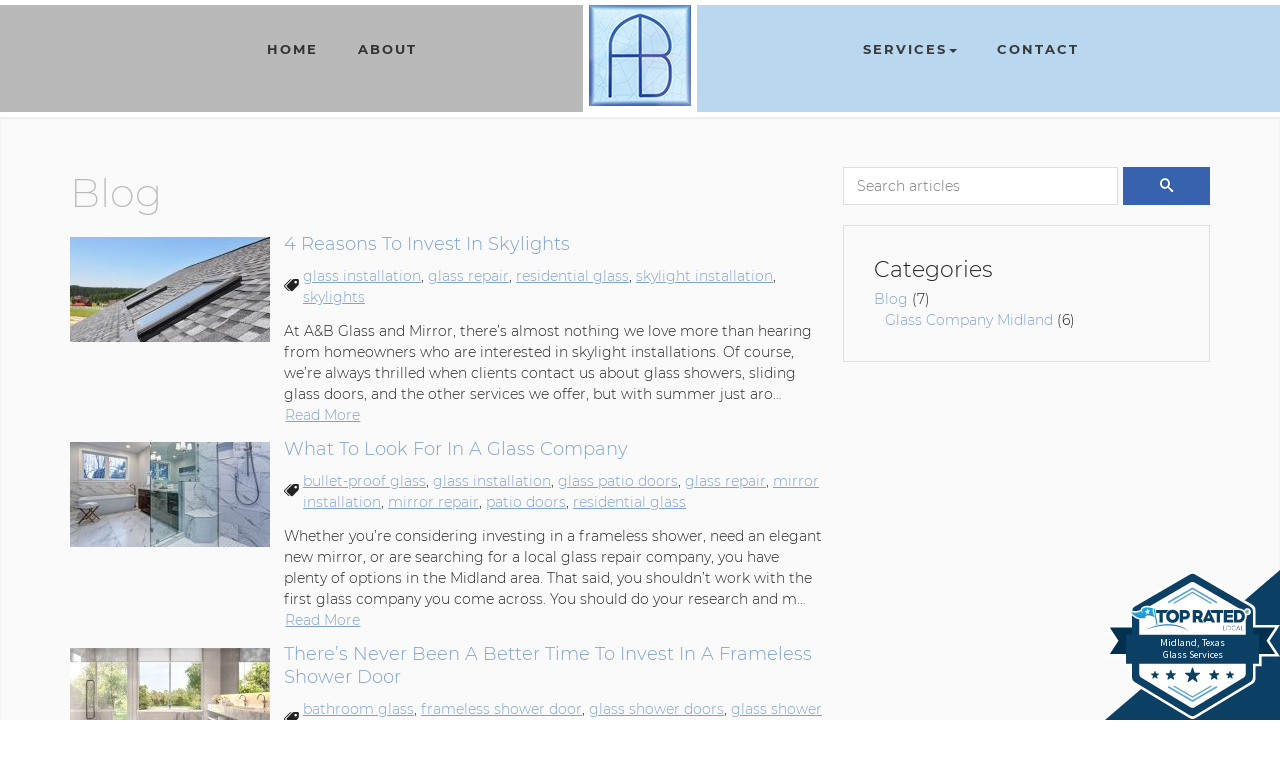

--- FILE ---
content_type: text/html; charset=UTF-8
request_url: https://www.abglassmirrorcompany.com/blog/
body_size: 10219
content:
<!DOCTYPE html>
<html class="no-js" lang="en-US">
    <head>
        <meta charset="utf-8">
        <meta http-equiv="X-UA-Compatible" content="IE=edge">

        <title>Blog | A &amp; B Glass and Mirror Company</title>
        <meta name="viewport" content="width=device-width, initial-scale=1, shrink-to-fit=no">
        <script src="https://gdpr.madwire.com/gdpr.js?redir=https://gdpr.uxinetwork.com"></script>
<link rel="apple-touch-icon" href="https://dta0yqvfnusiq.cloudfront.net/abgla39937038/2019/02/touch1-5c743444928dc.png">
<link rel="shortcut icon" sizes="196x196" href="https://dta0yqvfnusiq.cloudfront.net/abgla39937038/2019/02/touch1-5c743444928dc.png">
<meta name="msapplication-TileImage" content="https://dta0yqvfnusiq.cloudfront.net/abgla39937038/2019/02/touch1-5c743444928dc.png">
<link rel="shortcut icon" href="https://dta0yqvfnusiq.cloudfront.net/abgla39937038/2019/02/fav1-5c7434468b196.png">
<meta name="google-site-verification" content="wfy00p7RGwrgC7VByETCDnw9SUkjpXvODI-z-TdSh_M">
<meta name="robots" content="index,follow">
<!-- Open Graph Meta Tags -->
<meta property="og:type" content="article">
<meta property="og:site_name" content="A &amp; B Glass and Mirror Company">
<meta property="og:title" content="Blog">
<meta property="og:url" content="https://www.abglassmirrorcompany.com/blog/">
<link rel='stylesheet' id='uxi-site-css'  href='https://www.abglassmirrorcompany.com/wp-content/themes/uxi/css/uxi-site.css' type='text/css' media='all' />
<link rel='stylesheet' id='uxi-site-custom-css'  href='https://www.abglassmirrorcompany.com/.uxi/custom.css' type='text/css' media='all' />
<script src="https://conversions.marketing360.com/uxi/M360.js" async></script>
<script id="uxi-site-head-js" src="https://www.abglassmirrorcompany.com/wp-content/themes/uxi/js/uxi-site-head.js"></script>
<script type='text/javascript' src='https://www.abglassmirrorcompany.com/wp-includes/js/jquery/jquery.js?ver=1.12.4-wp'></script>
<script type='text/javascript' src='https://www.abglassmirrorcompany.com/wp-includes/js/jquery/jquery-migrate.min.js?ver=1.4.1'></script>
<script type='text/javascript' src='https://www.abglassmirrorcompany.com/wp-content/plugins/gravityforms/js/jquery.maskedinput.min.js?ver=2.4.15.15'></script>
<script type='text/javascript' src='https://www.abglassmirrorcompany.com/wp-content/plugins/gravityforms/js/placeholders.jquery.min.js?ver=2.4.15.15'></script>
<!-- Google Tag Manager M24890 -->
<script>(function(w,d,s,l,i){w[l]=w[l]||[];w[l].push({'gtm.start':
new Date().getTime(),event:'gtm.js'});var f=d.getElementsByTagName(s)[0],
j=d.createElement(s),dl=l!='dataLayer'?'&l='+l:'';j.async=true;j.src=
'https://www.googletagmanager.com/gtm.js?id='+i+dl;f.parentNode.insertBefore(j,f);
})(window,document,'script','dataLayer','GTM-PSQW3ND');</script>
<!-- End Google Tag Manager -->

<script type="application/ld+json">
{
"@context": "http://schema.org",
"@type": "LocalBusiness",
"image": [ "https://dta0yqvfnusiq.cloudfront.net/abgla39937038/2019/02/logo1-5c743442845b6.png"
],
"@id": "https://www.abglassmirrorcompany.com",
"name": "A & B Glass and Mirror Company",
"address": {
"@type": "PostalAddress",
"streetAddress": "3208 E. FM 700",
"addressLocality": "Big Spring ",
"addressRegion": "TX",
"postalCode": "79720",
"addressCountry": ""
},
"url": "https://www.abglassmirrorcompany.com",
"telephone": "(432) 517-4565",
"priceRange": "$$",

"openingHoursSpecification":[

{"@type":"OpeningHoursSpecification","dayOfWeek":["Monday","Tuesday","Wednesday","Thursday", "Friday","",""],"opens":"08:00","closes":"17:00"}

]

}
</script>
<script type="application/ld+json">
{
"@context": "http://schema.org",
"@type": "Store",
"name": "A & B Glass and Mirror Company",
"description": "A & B Glass and Mirror Company",
"image": "https://dta0yqvfnusiq.cloudfront.net/abgla39937038/2019/02/logo1-5c743442845b6.png",
"telephone": "(432) 517-4565",
"priceRange": "$$",
"hasPOS": "",
"knowsLanguage":"English",
"hasMap": "https://www.google.com/maps/place/3208+FM700,+Big+Spring,+TX+79720/@32.2488117,-101.4390758,17z/data=!4m18!1m12!4m11!1m3!2m2!1d-101.4379385!2d32.2485803!1m6!1m2!1s0x86f923d687d0077d:0xb5cbd41607f01013!2s3208+FM700,+Big+Spring,+TX+79720!2m2!1d-101.4368871!2d32.2488117!3m4!1s0x86f923d687d0077d:0xb5cbd41607f01013!8m2!3d32.2488117!4d-101.4368871",
"address":
{
"@type": "PostalAddress",
"streetAddress": "3208 E. FM 700",
"addressLocality": "Big Spring",
"addressRegion": "TX",
"addressCountry": ""
}
}
</script>
    </head>
    <body class="blog">
        <!-- Google Tag Manager (noscript) -->
<noscript><iframe src="https://www.googletagmanager.com/ns.html?id=GTM-PSQW3ND"
height="0" width="0" style="display:none;visibility:hidden"></iframe></noscript>
<!-- End Google Tag Manager (noscript) -->
        <noscript>
            <div class="alert alert-warning" style="position:relative;z-index:10000000000;opacity:.925;">
                <div class="container">
                    <h4>JavaScript is Disabled</h4>
                    <p>For the best experience and to ensure full functionality of this site, please enable JavaScript in your browser.</p>
                </div>
            </div>
        </noscript>
        <div class="js-dropdown-backdrop uxi-site">
    <header uxi-header role="banner">
        <a class="sr-only" href="#main-content">Skip to main content area.</a>
    	<div class="site-header site-wrap clearfix visible-desk">
            <div uxi-row data-layout="1" data-column="0" data-id="1" class="wrap wrap-1 uxi-has-child has-navbar navbar-fixed">
    <div class="container">
        <div class="container-inner">
            <div class="row">
                        <div class="grid-tab-4">
            <div class="grid-inner">
            
<div uxi-row data-column="1" data-id="3" class="wrap wrap-3">
    <div class="container">
        <div class="container-inner">
            <div class="row">
                                        <div class="grid-tab-12">
                            <div class="grid-inner">
                            <div uxi-widget="widget_uxi_navigation" id="widget_uxi_navigation-3" class="uxi-widget" data-column="1" data-row="3"><div class="content">        <nav class="navbar" role="navigation">
            <h2 class="sr-only">Site Navigation</h2>
            <div class="navbar-container">
                <ul class="nav navbar-nav navbar-right">
<li class="menu-home"><a href="https://www.abglassmirrorcompany.com/"><span>Home</span></a></li>
<li class="menu-about"><a href="https://www.abglassmirrorcompany.com/about/"><span>About</span></a></li>
</ul>
            </div>
        </nav>
        </div></div><!--uxi-widget-->                            </div><!--grid-inner-->
                        </div><!--grid-tab-12-->
                                    </div><!-- end row -->
        </div><!-- end container-inner -->
    </div><!-- end container -->
</div><!-- end row -->
            </div>
        </div>
        <div class="grid-tab-4">
            <div class="grid-inner">
            
<div uxi-row data-column="2" data-id="2" class="wrap wrap-2">
    <div class="container">
        <div class="container-inner">
            <div class="row">
                                        <div class="grid-tab-12">
                            <div class="grid-inner">
                            <div uxi-widget="uxi_widget_logo" id="uxi_widget_logo-2" class="uxi-widget" data-column="1" data-row="2"><div class="content"><a class="uxi-logo" href="https://www.abglassmirrorcompany.com"><img src="https://dta0yqvfnusiq.cloudfront.net/abgla39937038/2019/02/logo1-5c743442845b6.png" width="114" height="114" alt="A &amp; B Glass and Mirror Company"></a></div></div><!--uxi-widget-->                            </div><!--grid-inner-->
                        </div><!--grid-tab-12-->
                                    </div><!-- end row -->
        </div><!-- end container-inner -->
    </div><!-- end container -->
</div><!-- end row -->
            </div>
        </div>
        <div class="grid-tab-4">
            <div class="grid-inner">
            
<div uxi-row data-column="3" data-id="4" class="wrap wrap-4">
    <div class="container">
        <div class="container-inner">
            <div class="row">
                                        <div class="grid-tab-12">
                            <div class="grid-inner">
                            <div uxi-widget="widget_uxi_navigation" id="widget_uxi_navigation-2" class="uxi-widget" data-column="1" data-row="4"><div class="content">        <nav class="navbar" role="navigation">
            <h2 class="sr-only">Site Navigation</h2>
            <div class="navbar-container">
                <ul class="nav navbar-nav navbar-left">
<li class="js-dropdown dropdown menu-services"><a class="js-dropdown-toggle dropdown-toggle" id="dropdown-toggle-518" href="https://www.abglassmirrorcompany.com/services/" role="button" aria-haspopup="true" aria-expanded="false"><span>Services</span><b class="caret"></b></a>
<ul class="dropdown-menu" aria-labelledby="dropdown-toggle-518">
	<li class="menu-service-overview"><a href="https://www.abglassmirrorcompany.com/services/"><span>Service Overview</span></a></li>
	<li class="js-dropdown dropdown menu-residential"><a class="js-dropdown-toggle dropdown-toggle" id="dropdown-toggle-522" href="https://www.abglassmirrorcompany.com/residential/" role="button" aria-haspopup="true" aria-expanded="false"><span>Residential</span><b class="caret"></b></a>
<ul class="dropdown-menu" aria-labelledby="dropdown-toggle-522">
		<li class="menu-overview"><a href="https://www.abglassmirrorcompany.com/residential/"><span>Overview</span></a></li>
		<li class="menu-skylight-installation"><a href="https://www.abglassmirrorcompany.com/skylight-installation-midland/"><span>Skylight Installation</span></a></li>
		<li class="menu-frameless-shower-door-installation"><a href="https://www.abglassmirrorcompany.com/frameless-shower-door-installation-midland/"><span>Frameless Shower Door Installation</span></a></li>
		<li class="menu-dog-door-installation"><a href="https://www.abglassmirrorcompany.com/dog-door-installation-midland/"><span>Dog Door Installation</span></a></li>
	</ul>
</li>
	<li class="menu-new-construction"><a href="https://www.abglassmirrorcompany.com/new-construction/"><span>New Construction</span></a></li>
	<li class="menu-remodels-renovations"><a href="https://www.abglassmirrorcompany.com/remodels-rennovations/"><span>Remodels &amp; Renovations</span></a></li>
	<li class="menu-commercial-retail"><a href="https://www.abglassmirrorcompany.com/commercial-retail/"><span>Commercial &amp; Retail</span></a></li>
	<li class="menu-repairs"><a href="https://www.abglassmirrorcompany.com/glass-repair-midland/"><span>Repairs</span></a></li>
</ul>
</li>
<li class="menu-contact"><a href="https://www.abglassmirrorcompany.com/contact/"><span>Contact</span></a></li>
</ul>
            </div>
        </nav>
        </div></div><!--uxi-widget-->                            </div><!--grid-inner-->
                        </div><!--grid-tab-12-->
                                    </div><!-- end row -->
        </div><!-- end container-inner -->
    </div><!-- end container -->
</div><!-- end row -->
            </div>
        </div>
                    </div>
        </div>
    </div>
</div>
        </div>
        <!-- /.site-header -->

        <div class="mobile-navbar visible-palm visible-tab">
                        <div class="mobile-navbar-header" data-headroom>
                <div class="mobile-navbar-logo">
                    <a href="https://www.abglassmirrorcompany.com">
                                                                                    <img src="https://dta0yqvfnusiq.cloudfront.net/abgla39937038/2019/02/logo1-5c743442845b6.png" alt="A &amp; B Glass and Mirror Company">
                                                                        </a>
                </div>

                <button type="button" class="mobile-navbar-toggle mobile-navbar-toggle-left js-mobile-navbar-toggle-left">
                    <span class="icon-uxis-menu" aria-hidden="true"></span>
                    <span class="sr-only">Opens mobile navigation.</span>
                </button>

                        <button type="button" class="mobile-navbar-toggle mobile-navbar-toggle-right js-mobile-navbar-toggle-right">
            <span class="icon-uxis-menu2" aria-hidden="true"></span>
            <span class="sr-only">Opens mobile information drawer.</span>
        </button>
                </div>
            <!-- /.mobile-navbar-header -->

            <div class="mobile-drawer mobile-drawer-left">
                <nav role="navigation">
                    <h2 class="sr-only">Site Mobile Navigation</h2>
                    <ul class="mobile-nav">
<li class="menu-home"><a href="https://www.abglassmirrorcompany.com/"><span>Home</span></a></li>
<li class="menu-gallery"><a href="https://www.abglassmirrorcompany.com/photo-gallery/"><span>Gallery</span></a></li>
<li class="is-active menu-blog"><a href="https://www.abglassmirrorcompany.com/blog/" aria-current="page"><span>Blog</span></a></li>
<li class="menu-contact"><a href="https://www.abglassmirrorcompany.com/contact/"><span>Contact</span></a></li>
</ul>
                </nav>
            </div>
            <!-- /.mobile-nav -->

                            <div class="mobile-drawer mobile-drawer-right">
                    <div class="mobile-drawer-inner">
                        <h2 class="sr-only">Site Mobile Information Drawer</h2>
                        <div class="mobile-drawer-section text-center  is-first"><p class="mobile-drawer-phone"><a href="tel:4325174565">(432) 517-4565</a></p></div><div class="mobile-drawer-section">
                <div class='gf_browser_unknown gform_wrapper' id='gform_wrapper_1' ><div id='gf_1' class='gform_anchor' tabindex='-1'></div><form method='post' enctype='multipart/form-data' target='gform_ajax_frame_1' id='gform_1'  action='/blog/?#gf_1'>
                        <div class='gform_body'><ul id='gform_fields_1' class='gform_fields top_label form_sublabel_below description_below'><li id='field_1_8'  class='gfield gfield_html gfield_html_formatted gfield_no_follows_desc field_sublabel_below field_description_below gfield_visibility_visible' ><div style="font-size: 12px; color: rgb(150, 150, 150);">Do not fill this form out if you're a solicitor.</div></li><li id='field_1_1'  class='gfield stack-palm stack-tab hide-sub-labels gfield_contains_required field_sublabel_below field_description_below gfield_visibility_visible' ><label class='gfield_label gfield_label_before_complex'  >Name<span class='gfield_required'>*</span></label><div class='ginput_complex ginput_container no_prefix has_first_name no_middle_name has_last_name no_suffix gf_name_has_2 ginput_container_name' id='input_1_1'>
                            
                            <span id='input_1_1_3_container' class='name_first' >
                                                    <input type='text' name='input_1.3' id='input_1_1_3' value='' aria-label='First name' tabindex='9000000001'  aria-required="true" aria-invalid="false" placeholder='First'/>
                                                    <label for='input_1_1_3' >First</label>
                                                </span>
                            
                            <span id='input_1_1_6_container' class='name_last' >
                                                    <input type='text' name='input_1.6' id='input_1_1_6' value='' aria-label='Last name' tabindex='9000000003'  aria-required="true" aria-invalid="false" placeholder='Last'/>
                                                    <label for='input_1_1_6' >Last</label>
                                                </span>
                            
                        </div></li><li id='field_1_2'  class='gfield size-1of2 stack-palm gfield_contains_required field_sublabel_below field_description_below gfield_visibility_visible' ><label class='gfield_label' for='input_1_2' >Phone<span class='gfield_required'>*</span></label><div class='ginput_container ginput_container_phone'><input name='input_2' id='input_1_2' type='tel' value='' class='medium' tabindex='9000000005'  aria-required="true" aria-invalid="false"  /></div></li><li id='field_1_3'  class='gfield size-1of2 stack-palm gfield_contains_required field_sublabel_below field_description_below gfield_visibility_visible' ><label class='gfield_label' for='input_1_3' >Email<span class='gfield_required'>*</span></label><div class='ginput_container ginput_container_email'>
                            <input name='input_3' id='input_1_3' type='email' value='' class='medium' tabindex='9000000006'   aria-required="true" aria-invalid="false" />
                        </div></li><li id='field_1_6'  class='gfield gfield_contains_required field_sublabel_below field_description_below gfield_visibility_visible' ><label class='gfield_label' for='input_1_6' >Comments or Questions<span class='gfield_required'>*</span></label><div class='ginput_container ginput_container_textarea'><textarea name='input_6' id='input_1_6' class='textarea medium' tabindex='9000000007'    aria-required="true" aria-invalid="false"   rows='10' cols='50'></textarea></div></li><li id='field_1_9'  class='gfield gform_hidden field_sublabel_below field_description_below gfield_visibility_visible' ><input name='input_9' id='input_1_9' type='hidden' class='gform_hidden'  aria-invalid="false" value='https://www.abglassmirrorcompany.com/blog/' /></li><li id='field_1_10'  class='gfield gform_hidden field_sublabel_below field_description_below gfield_visibility_visible' ><input name='input_10' id='input_1_10' type='hidden' class='gform_hidden'  aria-invalid="false" value='' /></li><li id='field_1_11'  class='gfield gform_hidden field_sublabel_below field_description_below gfield_visibility_visible' ><input name='input_11' id='input_1_11' type='hidden' class='gform_hidden'  aria-invalid="false" value='20.0.247.112' /></li><li id='field_1_12'  class='gfield gform_hidden field_sublabel_below field_description_below gfield_visibility_visible' ><input name="input_12" id="input_1_12" type="hidden" class="gform_hidden M360-Source" aria-invalid="false" value="M360-Source"></li><li id='field_1_13'  class='gfield gform_validation_container field_sublabel_below field_description_below gfield_visibility_visible' ><label class='gfield_label' for='input_1_13' >Name</label><div class='ginput_container'><input name='input_13' id='input_1_13' type='text' value='' autocomplete='off'/></div><div class='gfield_description' id='gfield_description__13'>This field is for validation purposes and should be left unchanged.</div></li>
                            </ul></div>
        <div class='gform_footer top_label'> <input type='submit' id='gform_submit_button_1' class='gform_button button button-33 button-block button-block-mobile' value='Submit' tabindex='9000000008' onclick='if(window["gf_submitting_1"]){return false;}  if( !jQuery("#gform_1")[0].checkValidity || jQuery("#gform_1")[0].checkValidity()){window["gf_submitting_1"]=true;}  ' onkeypress='if( event.keyCode == 13 ){ if(window["gf_submitting_1"]){return false;} if( !jQuery("#gform_1")[0].checkValidity || jQuery("#gform_1")[0].checkValidity()){window["gf_submitting_1"]=true;}  jQuery("#gform_1").trigger("submit",[true]); }' /> <input type='hidden' name='gform_ajax' value='form_id=1&amp;title=&amp;description=&amp;tabindex=9000000000' />
            <input type='hidden' class='gform_hidden' name='is_submit_1' value='1' />
            <input type='hidden' class='gform_hidden' name='gform_submit' value='1' />
            
            <input type='hidden' class='gform_hidden' name='gform_unique_id' value='' />
            <input type='hidden' class='gform_hidden' name='state_1' value='WyJbXSIsIjViNGIzYjRlOTRiNTFlYmMwZGMyODc3ZmUyYmY4M2Y5Il0=' />
            <input type='hidden' class='gform_hidden' name='gform_target_page_number_1' id='gform_target_page_number_1' value='0' />
            <input type='hidden' class='gform_hidden' name='gform_source_page_number_1' id='gform_source_page_number_1' value='1' />
            <input type='hidden' name='gform_field_values' value='' />
            
        </div>
                        </form>
                        </div>
                <iframe style='display:none;width:0px;height:0px;' src='about:blank' name='gform_ajax_frame_1' id='gform_ajax_frame_1' title='Ajax Frame'>This iframe contains the logic required to handle Ajax powered Gravity Forms.</iframe>
                <script type='text/javascript'>jQuery(document).ready(function($){gformInitSpinner( 1, 'https://www.abglassmirrorcompany.com/wp-content/themes/uxi/img/uxi-ajax-spinner.svg' );jQuery('#gform_ajax_frame_1').on('load',function(){var contents = jQuery(this).contents().find('*').html();var is_postback = contents.indexOf('GF_AJAX_POSTBACK') >= 0;if(!is_postback){return;}var form_content = jQuery(this).contents().find('#gform_wrapper_1');var is_confirmation = jQuery(this).contents().find('#gform_confirmation_wrapper_1').length > 0;var is_redirect = contents.indexOf('gformRedirect(){') >= 0;var is_form = form_content.length > 0 && ! is_redirect && ! is_confirmation;var mt = parseInt(jQuery('html').css('margin-top'), 10) + parseInt(jQuery('body').css('margin-top'), 10) + 100;if(is_form){jQuery('#gform_wrapper_1').html(form_content.html());if(form_content.hasClass('gform_validation_error')){jQuery('#gform_wrapper_1').addClass('gform_validation_error');} else {jQuery('#gform_wrapper_1').removeClass('gform_validation_error');}setTimeout( function() { /* delay the scroll by 50 milliseconds to fix a bug in chrome */ jQuery(document).scrollTop(jQuery('#gform_wrapper_1').offset().top - mt); }, 50 );if(window['gformInitDatepicker']) {gformInitDatepicker();}if(window['gformInitPriceFields']) {gformInitPriceFields();}var current_page = jQuery('#gform_source_page_number_1').val();gformInitSpinner( 1, 'https://www.abglassmirrorcompany.com/wp-content/themes/uxi/img/uxi-ajax-spinner.svg' );jQuery(document).trigger('gform_page_loaded', [1, current_page]);window['gf_submitting_1'] = false;}else if(!is_redirect){var confirmation_content = jQuery(this).contents().find('.GF_AJAX_POSTBACK').html();if(!confirmation_content){confirmation_content = contents;}setTimeout(function(){jQuery('#gform_wrapper_1').replaceWith(confirmation_content);jQuery(document).scrollTop(jQuery('#gf_1').offset().top - mt);jQuery(document).trigger('gform_confirmation_loaded', [1]);window['gf_submitting_1'] = false;}, 50);}else{jQuery('#gform_1').append(contents);if(window['gformRedirect']) {gformRedirect();}}jQuery(document).trigger('gform_post_render', [1, current_page]);} );} );</script><script type='text/javascript'> jQuery(document).bind('gform_post_render', function(event, formId, currentPage){if(formId == 1) {if(typeof Placeholders != 'undefined'){
                        Placeholders.enable();
                    }jQuery('#input_1_2').mask('(999) 999-9999').bind('keypress', function(e){if(e.which == 13){jQuery(this).blur();} } );} } );jQuery(document).bind('gform_post_conditional_logic', function(event, formId, fields, isInit){} );</script><script type='text/javascript'> jQuery(document).ready(function(){jQuery(document).trigger('gform_post_render', [1, 1]) } ); </script></div>                    </div>
                </div>
                        <!-- /.mobile-info -->
            <div class="mobile-content-overlay"></div>
        </div>
        <!-- /.mobile-navbar -->
    </header>
    <!-- /header -->
    <div class="mobile-site-wrap site-wrap">
        <div class="mobile-site-wrap-inner">
<div uxi-main id='content' class='content clearfix'><div uxi-row data-layout="13" data-column="0" data-id="62" class="wrap wrap-62 uxi-has-child">
    <div class="container">
        <div class="container-inner">
            <div class="row">
                        <div class="grid-tab-8">
            <div class="grid-inner">
            
<div uxi-row data-column="1" data-id="63" class="wrap wrap-63">
    <div class="container">
        <div class="container-inner">
            <div class="row">
                                        <div class="grid-tab-12">
                            <div class="grid-inner">
                            <div uxi-widget="uxi_loop" id="uxi_loop-11" class="uxi-widget" data-column="1" data-row="63"><div class="content"><main class="main" id="main-content" role="main" aria-labelledby="main-title">
        <div class="page-header">
        <h1 class="page-header-title h1" id="main-title">Blog</h1>
    </div>
                    <div id="posts-archive-list">
        <ol class="posts">
                        <li class="post-archive post-610 post type-post status-publish format-standard has-post-thumbnail category-glass-company-midland tag-glass-installation tag-glass-repair tag-residential-glass tag-skylight-installation tag-skylights">
                                <article>
                                        <div class="post-image post-image-left">
                        <a class="post-image-link" href="https://www.abglassmirrorcompany.com/blog/glass-company-midland/4-reasons-to-invest-in-skylights/" title="Permanent Link to Full Post">
                            <img width="200" height="105" src="https://dta0yqvfnusiq.cloudfront.net/abgla39937038/2020/05/ftd-image-4-reasons-to-invest-in-skylights-5ebd75a90be97-200x105.jpg" class="attachment-archive_image size-archive_image wp-post-image" alt="" />                        </a>
                    </div>
                                        <div class="post-body">
                        <header class="post-header">
                            <h2 class="post-header-title h4"><a href="https://www.abglassmirrorcompany.com/blog/glass-company-midland/4-reasons-to-invest-in-skylights/" title="Permanent Link to Full Post" rel="bookmark"><span>4 Reasons to Invest in Skylights</span></a></h2>
                                                        
            <div class="post-meta">
                                                                            <dl class="post-tags">
                    <dt title="Tags"><span class="icon-uxis-tags" aria-hidden="true"></span><span class="sr-only">Tags:</span></dt>
                    <dd><a href="https://www.abglassmirrorcompany.com/tag/glass-installation/" rel="tag">glass installation</a>, <a href="https://www.abglassmirrorcompany.com/tag/glass-repair/" rel="tag">glass repair</a>, <a href="https://www.abglassmirrorcompany.com/tag/residential-glass/" rel="tag">residential glass</a>, <a href="https://www.abglassmirrorcompany.com/tag/skylight-installation/" rel="tag">skylight installation</a>, <a href="https://www.abglassmirrorcompany.com/tag/skylights/" rel="tag">skylights</a> </dd>
                </dl>
                    </div>
                            </header>
                        <div class="post-description clearfix">
                            <p class="post-excerpt"><span>At A&amp;B Glass and Mirror, there’s almost nothing we love more than hearing from homeowners who are interested in skylight installations. Of course, we’re always thrilled when clients contact us about glass showers, sliding glass doors, and the other services we offer, but with summer just aro&hellip;<a href="https://www.abglassmirrorcompany.com/blog/glass-company-midland/4-reasons-to-invest-in-skylights/" class="read-more-link inline none" title="Read Full Post" rel="bookmark">Read More</a></span></p>                        </div>
                    </div>
                </article>
            </li>
            <!-- /.post -->
                        <li class="post-archive post-603 post type-post status-publish format-standard has-post-thumbnail category-glass-company-midland tag-bullet-proof-glass tag-glass-installation tag-glass-patio-doors tag-glass-repair tag-mirror-installation tag-mirror-repair tag-patio-doors tag-residential-glass">
                                <article>
                                        <div class="post-image post-image-left">
                        <a class="post-image-link" href="https://www.abglassmirrorcompany.com/blog/glass-company-midland/what-to-look-for-in-a-glass-company/" title="Permanent Link to Full Post">
                            <img width="200" height="105" src="https://dta0yqvfnusiq.cloudfront.net/abgla39937038/2020/05/ftd-image-what-to-look-for-5eb193ddcb7d5-200x105.jpg" class="attachment-archive_image size-archive_image wp-post-image" alt="" />                        </a>
                    </div>
                                        <div class="post-body">
                        <header class="post-header">
                            <h2 class="post-header-title h4"><a href="https://www.abglassmirrorcompany.com/blog/glass-company-midland/what-to-look-for-in-a-glass-company/" title="Permanent Link to Full Post" rel="bookmark"><span>What to Look for in a Glass Company</span></a></h2>
                                                        
            <div class="post-meta">
                                                                            <dl class="post-tags">
                    <dt title="Tags"><span class="icon-uxis-tags" aria-hidden="true"></span><span class="sr-only">Tags:</span></dt>
                    <dd><a href="https://www.abglassmirrorcompany.com/tag/bullet-proof-glass/" rel="tag">bullet-proof glass</a>, <a href="https://www.abglassmirrorcompany.com/tag/glass-installation/" rel="tag">glass installation</a>, <a href="https://www.abglassmirrorcompany.com/tag/glass-patio-doors/" rel="tag">glass patio doors</a>, <a href="https://www.abglassmirrorcompany.com/tag/glass-repair/" rel="tag">glass repair</a>, <a href="https://www.abglassmirrorcompany.com/tag/mirror-installation/" rel="tag">mirror installation</a>, <a href="https://www.abglassmirrorcompany.com/tag/mirror-repair/" rel="tag">mirror repair</a>, <a href="https://www.abglassmirrorcompany.com/tag/patio-doors/" rel="tag">patio doors</a>, <a href="https://www.abglassmirrorcompany.com/tag/residential-glass/" rel="tag">residential glass</a> </dd>
                </dl>
                    </div>
                            </header>
                        <div class="post-description clearfix">
                            <p class="post-excerpt"><span>Whether you’re considering investing in a frameless shower, need an elegant new mirror, or are searching for a local glass repair company, you have plenty of options in the Midland area. That said, you shouldn’t work with the first glass company you come across. You should do your research and m&hellip;<a href="https://www.abglassmirrorcompany.com/blog/glass-company-midland/what-to-look-for-in-a-glass-company/" class="read-more-link inline none" title="Read Full Post" rel="bookmark">Read More</a></span></p>                        </div>
                    </div>
                </article>
            </li>
            <!-- /.post -->
                        <li class="post-archive post-599 post type-post status-publish format-standard has-post-thumbnail category-glass-company-midland tag-bathroom-glass tag-frameless-shower-door tag-glass-shower-doors tag-glass-shower-installation tag-glass-shower-wall tag-shower-enclosures">
                                <article>
                                        <div class="post-image post-image-left">
                        <a class="post-image-link" href="https://www.abglassmirrorcompany.com/blog/glass-company-midland/theres-never-been-a-better-time-to-invest-in-a-frameless-shower-door/" title="Permanent Link to Full Post">
                            <img width="200" height="105" src="https://dta0yqvfnusiq.cloudfront.net/abgla39937038/2020/05/ftd-image-glass-shower-5eb193e54c49a-200x105.jpg" class="attachment-archive_image size-archive_image wp-post-image" alt="" />                        </a>
                    </div>
                                        <div class="post-body">
                        <header class="post-header">
                            <h2 class="post-header-title h4"><a href="https://www.abglassmirrorcompany.com/blog/glass-company-midland/theres-never-been-a-better-time-to-invest-in-a-frameless-shower-door/" title="Permanent Link to Full Post" rel="bookmark"><span>There&#8217;s Never Been a Better Time to Invest in a Frameless Shower Door</span></a></h2>
                                                        
            <div class="post-meta">
                                                                            <dl class="post-tags">
                    <dt title="Tags"><span class="icon-uxis-tags" aria-hidden="true"></span><span class="sr-only">Tags:</span></dt>
                    <dd><a href="https://www.abglassmirrorcompany.com/tag/bathroom-glass/" rel="tag">bathroom glass</a>, <a href="https://www.abglassmirrorcompany.com/tag/frameless-shower-door/" rel="tag">frameless shower door</a>, <a href="https://www.abglassmirrorcompany.com/tag/glass-shower-doors/" rel="tag">glass shower doors</a>, <a href="https://www.abglassmirrorcompany.com/tag/glass-shower-installation/" rel="tag">glass shower installation</a>, <a href="https://www.abglassmirrorcompany.com/tag/glass-shower-wall/" rel="tag">glass shower wall</a>, <a href="https://www.abglassmirrorcompany.com/tag/shower-enclosures/" rel="tag">shower enclosures</a> </dd>
                </dl>
                    </div>
                            </header>
                        <div class="post-description clearfix">
                            <p class="post-excerpt"><span>Most Americans are staying home more than they ever have before due to the outbreak of COVID-19. Between jobs transitioning to remote work, temporary closures, and stay-at-home orders, you’re probably feeling a bit restless and noticing things around your home that you’d like to fix. Maybe you�&hellip;<a href="https://www.abglassmirrorcompany.com/blog/glass-company-midland/theres-never-been-a-better-time-to-invest-in-a-frameless-shower-door/" class="read-more-link inline none" title="Read Full Post" rel="bookmark">Read More</a></span></p>                        </div>
                    </div>
                </article>
            </li>
            <!-- /.post -->
                        <li class="post-archive post-586 post type-post status-publish format-standard has-post-thumbnail category-glass-company-midland tag-glass-installation tag-glass-patio-doors tag-glass-repair tag-mirror-installation tag-mirror-repair tag-patio-doors tag-residential-glass">
                                <article>
                                        <div class="post-image post-image-left">
                        <a class="post-image-link" href="https://www.abglassmirrorcompany.com/blog/glass-company-midland/4-ways-we-can-help-you-improve-your-home/" title="Permanent Link to Full Post">
                            <img width="200" height="105" src="https://dta0yqvfnusiq.cloudfront.net/abgla39937038/2020/03/ftd-image-4-ways-we-can-help-you-improve-your-home-5e70f63ef221c-200x105.jpg" class="attachment-archive_image size-archive_image wp-post-image" alt="" />                        </a>
                    </div>
                                        <div class="post-body">
                        <header class="post-header">
                            <h2 class="post-header-title h4"><a href="https://www.abglassmirrorcompany.com/blog/glass-company-midland/4-ways-we-can-help-you-improve-your-home/" title="Permanent Link to Full Post" rel="bookmark"><span>4 Ways We Can Help You Improve Your Home</span></a></h2>
                                                        
            <div class="post-meta">
                                                                            <dl class="post-tags">
                    <dt title="Tags"><span class="icon-uxis-tags" aria-hidden="true"></span><span class="sr-only">Tags:</span></dt>
                    <dd><a href="https://www.abglassmirrorcompany.com/tag/glass-installation/" rel="tag">glass installation</a>, <a href="https://www.abglassmirrorcompany.com/tag/glass-patio-doors/" rel="tag">glass patio doors</a>, <a href="https://www.abglassmirrorcompany.com/tag/glass-repair/" rel="tag">glass repair</a>, <a href="https://www.abglassmirrorcompany.com/tag/mirror-installation/" rel="tag">mirror installation</a>, <a href="https://www.abglassmirrorcompany.com/tag/mirror-repair/" rel="tag">mirror repair</a>, <a href="https://www.abglassmirrorcompany.com/tag/patio-doors/" rel="tag">patio doors</a>, <a href="https://www.abglassmirrorcompany.com/tag/residential-glass/" rel="tag">residential glass</a> </dd>
                </dl>
                    </div>
                            </header>
                        <div class="post-description clearfix">
                            <p class="post-excerpt"><span>As a homeowner, you’re always looking for ways to improve your home. Maybe you’ve invested in a kitchen remodeling project, or perhaps you’ve added an all-seasons sunroom that you can enjoy throughout the year. The possibilities are endless when it comes to building the home of your dreams, an&hellip;<a href="https://www.abglassmirrorcompany.com/blog/glass-company-midland/4-ways-we-can-help-you-improve-your-home/" class="read-more-link inline none" title="Read Full Post" rel="bookmark">Read More</a></span></p>                        </div>
                    </div>
                </article>
            </li>
            <!-- /.post -->
                        <li class="post-archive post-583 post type-post status-publish format-standard has-post-thumbnail category-glass-company-midland tag-commercial-glass tag-glass-installation tag-glass-repair tag-mirror-installation tag-mirror-repair tag-new-construction-glass-installation tag-patio-doors">
                                <article>
                                        <div class="post-image post-image-left">
                        <a class="post-image-link" href="https://www.abglassmirrorcompany.com/blog/glass-company-midland/why-you-should-invest-in-new-glass-for-your-business/" title="Permanent Link to Full Post">
                            <img width="200" height="105" src="https://dta0yqvfnusiq.cloudfront.net/abgla39937038/2020/03/ftd-image-why-you-should-invest-in-new-glass-for-your-business-5e70edeb72f88-200x105.jpg" class="attachment-archive_image size-archive_image wp-post-image" alt="" />                        </a>
                    </div>
                                        <div class="post-body">
                        <header class="post-header">
                            <h2 class="post-header-title h4"><a href="https://www.abglassmirrorcompany.com/blog/glass-company-midland/why-you-should-invest-in-new-glass-for-your-business/" title="Permanent Link to Full Post" rel="bookmark"><span>Why You Should Invest in New Glass for Your Business</span></a></h2>
                                                        
            <div class="post-meta">
                                                                            <dl class="post-tags">
                    <dt title="Tags"><span class="icon-uxis-tags" aria-hidden="true"></span><span class="sr-only">Tags:</span></dt>
                    <dd><a href="https://www.abglassmirrorcompany.com/tag/commercial-glass/" rel="tag">commercial glass</a>, <a href="https://www.abglassmirrorcompany.com/tag/glass-installation/" rel="tag">glass installation</a>, <a href="https://www.abglassmirrorcompany.com/tag/glass-repair/" rel="tag">glass repair</a>, <a href="https://www.abglassmirrorcompany.com/tag/mirror-installation/" rel="tag">mirror installation</a>, <a href="https://www.abglassmirrorcompany.com/tag/mirror-repair/" rel="tag">mirror repair</a>, <a href="https://www.abglassmirrorcompany.com/tag/new-construction-glass-installation/" rel="tag">new construction glass installation</a>, <a href="https://www.abglassmirrorcompany.com/tag/patio-doors/" rel="tag">patio doors</a> </dd>
                </dl>
                    </div>
                            </header>
                        <div class="post-description clearfix">
                            <p class="post-excerpt"><span>As a business owner, you have a lot of decisions to make. From managing daily operations to envisioning the future, there’s no shortage of things on your to-do list. Some of those things on your to-do list are more urgent than others. Investing in new commercial glass may not be on there at all, b&hellip;<a href="https://www.abglassmirrorcompany.com/blog/glass-company-midland/why-you-should-invest-in-new-glass-for-your-business/" class="read-more-link inline none" title="Read Full Post" rel="bookmark">Read More</a></span></p>                        </div>
                    </div>
                </article>
            </li>
            <!-- /.post -->
                        <li class="post-archive post-580 post type-post status-publish format-standard has-post-thumbnail category-glass-company-midland tag-glass-installation tag-glass-patio-doors tag-glass-repair tag-mirror-installation tag-mirror-repair tag-new-construction-glass-installation tag-patio-doors tag-residential-glass">
                                <article>
                                        <div class="post-image post-image-left">
                        <a class="post-image-link" href="https://www.abglassmirrorcompany.com/blog/glass-company-midland/what-makes-a-house-a-home/" title="Permanent Link to Full Post">
                            <img width="200" height="105" src="https://dta0yqvfnusiq.cloudfront.net/abgla39937038/2020/03/ftd-image-what-makes-a-house-a-home-5e5ec9ee84abd-200x105.jpg" class="attachment-archive_image size-archive_image wp-post-image" alt="" />                        </a>
                    </div>
                                        <div class="post-body">
                        <header class="post-header">
                            <h2 class="post-header-title h4"><a href="https://www.abglassmirrorcompany.com/blog/glass-company-midland/what-makes-a-house-a-home/" title="Permanent Link to Full Post" rel="bookmark"><span>What Makes a House a Home?</span></a></h2>
                                                        
            <div class="post-meta">
                                                                            <dl class="post-tags">
                    <dt title="Tags"><span class="icon-uxis-tags" aria-hidden="true"></span><span class="sr-only">Tags:</span></dt>
                    <dd><a href="https://www.abglassmirrorcompany.com/tag/glass-installation/" rel="tag">glass installation</a>, <a href="https://www.abglassmirrorcompany.com/tag/glass-patio-doors/" rel="tag">glass patio doors</a>, <a href="https://www.abglassmirrorcompany.com/tag/glass-repair/" rel="tag">glass repair</a>, <a href="https://www.abglassmirrorcompany.com/tag/mirror-installation/" rel="tag">mirror installation</a>, <a href="https://www.abglassmirrorcompany.com/tag/mirror-repair/" rel="tag">mirror repair</a>, <a href="https://www.abglassmirrorcompany.com/tag/new-construction-glass-installation/" rel="tag">new construction glass installation</a>, <a href="https://www.abglassmirrorcompany.com/tag/patio-doors/" rel="tag">patio doors</a>, <a href="https://www.abglassmirrorcompany.com/tag/residential-glass/" rel="tag">residential glass</a> </dd>
                </dl>
                    </div>
                            </header>
                        <div class="post-description clearfix">
                            <p class="post-excerpt"><span>What makes a house a home? Is it the sum of its parts? Is it the people? Is it the memories you create together? We don’t have a definitive answer, but we believe that every house has the potential to become a home. And when you think about it carefully, potential is the most important aspect of a&hellip;<a href="https://www.abglassmirrorcompany.com/blog/glass-company-midland/what-makes-a-house-a-home/" class="read-more-link inline none" title="Read Full Post" rel="bookmark">Read More</a></span></p>                        </div>
                    </div>
                </article>
            </li>
            <!-- /.post -->
                        <li class="post-archive post-471 post type-post status-publish format-standard category-blog">
                                <article>
                                        <div class="post-body">
                        <header class="post-header">
                            <h2 class="post-header-title h4"><a href="https://www.abglassmirrorcompany.com/blog/blog-coming-soon/" title="Permanent Link to Full Post" rel="bookmark"><span>Welcome to Our Blog!</span></a></h2>
                                                        
            <div class="post-meta">
                                                                    </div>
                            </header>
                        <div class="post-description clearfix">
                            <p class="post-excerpt"><span>Welcome to our site! We are in the process of building our blog page and will have many interesting articles to share in the coming months. Please stay tuned to this page for information to come. And if you have any questions about our business or want to reach out to us, we would love for you to st&hellip;<a href="https://www.abglassmirrorcompany.com/blog/blog-coming-soon/" class="read-more-link inline none" title="Read Full Post" rel="bookmark">Read More</a></span></p>                        </div>
                    </div>
                </article>
            </li>
            <!-- /.post -->
                    </ol>
        <!-- /.posts -->
        <nav class="archive-pagination" role="navigation"><span class="sr-only">Pagination</span></nav>    </div>
    </main>
<!-- /.main -->


</div></div><!--uxi-widget-->                            </div><!--grid-inner-->
                        </div><!--grid-tab-12-->
                                    </div><!-- end row -->
        </div><!-- end container-inner -->
    </div><!-- end container -->
</div><!-- end row -->
            </div>
        </div>
        <div class="grid-tab-4">
            <div class="grid-inner">
            
<div uxi-row data-column="2" data-id="64" class="wrap wrap-64">
    <div class="container">
        <div class="container-inner">
            <div class="row">
                                        <div class="grid-tab-12">
                            <div class="grid-inner">
                            <div uxi-widget="uxi_widget_search" id="uxi_widget_search-2" class="uxi-widget" data-column="1" data-row="64"><div class="content">
        <form role="search" method="get" class="search-form search-form-block" action="https://www.abglassmirrorcompany.com/">
            <label class="sr-only" for="uxi-search-2">Search for:</label>
            <div class="clearfix">
               <div class="search-form-input">
                   <input id="uxi-search-2" type="search" value="" name="s" placeholder="Search articles">
               </div>
                <div class="search-form-button">
                    <button type="submit" class="button button-default"><span class="icon-uxis-search" aria-hidden="true"></span><span class="sr-only">Search</span></button>
                </div>
            </div>
        </form>

        </div></div><!--uxi-widget-->                            </div><!--grid-inner-->
                        </div><!--grid-tab-12-->
                                    </div><!-- end row -->
        </div><!-- end container-inner -->
    </div><!-- end container -->
</div><!-- end row -->

<div uxi-row data-column="2" data-id="66" class="wrap wrap-66">
    <div class="container">
        <div class="container-inner">
            <div class="row">
                                        <div class="grid-tab-12">
                            <div class="grid-inner">
                            <div uxi-widget="widget_categories" id="categories-2" class="uxi-widget" data-column="1" data-row="66"><div class="content"><h2 class="h3">Categories</h2>		<ul>
				<li class="cat-item cat-item-1"><a href="https://www.abglassmirrorcompany.com/category/blog/">Blog</a> (7)
<ul class='children'>
	<li class="cat-item cat-item-28"><a href="https://www.abglassmirrorcompany.com/category/blog/glass-company-midland/">Glass Company Midland</a> (6)
</li>
</ul>
</li>
		</ul>
			</div></div><!--uxi-widget-->                            </div><!--grid-inner-->
                        </div><!--grid-tab-12-->
                                    </div><!-- end row -->
        </div><!-- end container-inner -->
    </div><!-- end container -->
</div><!-- end row -->
            </div>
        </div>
                    </div>
        </div>
    </div>
</div>
</div>                <footer uxi-footer class="site-footer clearfix" role="contentinfo">
            	<div uxi-row data-layout="3" data-column="0" data-id="21" class="wrap wrap-21 uxi-has-child">
    <div class="container">
        <div class="container-inner">
            <div class="row">
                        <div class="grid-tab-12">
            <div class="grid-inner">
            
<div uxi-row data-column="1" data-id="94" class="wrap wrap-94">
    <div class="container">
        <div class="container-inner">
            <div class="row">
                                        <div class="grid-tab-12">
                            <div class="grid-inner">
                            <div uxi-widget="widget_uxi_custom_menu" id="widget_uxi_custom_menu-5" class="uxi-widget" data-column="1" data-row="94"><div class="content">            <nav role="navigation">
                                <ul class="nav nav-horizontal nav-center">
<li class="menu-home"><a href="https://www.abglassmirrorcompany.com/"><span>Home</span></a></li>
<li class="menu-about"><a href="https://www.abglassmirrorcompany.com/about/"><span>About</span></a></li>
<li class="menu-services"><a href="https://www.abglassmirrorcompany.com/services/"><span>Services</span></a></li>
<li class="is-active menu-blog"><a href="https://www.abglassmirrorcompany.com/blog/" aria-current="page"><span>Blog</span></a></li>
<li class="menu-contact"><a href="https://www.abglassmirrorcompany.com/contact/"><span>Contact</span></a></li>
<li class="menu-privacy-policy"><a href="https://www.abglassmirrorcompany.com/privacy-policy/"><span>Privacy Policy</span></a></li>
</ul>
            </nav>
        </div></div><!--uxi-widget-->                            </div><!--grid-inner-->
                        </div><!--grid-tab-12-->
                                    </div><!-- end row -->
        </div><!-- end container-inner -->
    </div><!-- end container -->
</div><!-- end row -->

<div uxi-row data-column="1" data-id="96" class="wrap wrap-96">
    <div class="container">
        <div class="container-inner">
            <div class="row">
                                        <div class="grid-tab-12">
                            <div class="grid-inner">
                            <div uxi-widget="uxi_widget_social_2" id="uxi_widget_social_2-3" class="uxi-widget" data-column="1" data-row="96"><div class="content"></div></div><!--uxi-widget-->                            </div><!--grid-inner-->
                        </div><!--grid-tab-12-->
                                    </div><!-- end row -->
        </div><!-- end container-inner -->
    </div><!-- end container -->
</div><!-- end row -->

<div uxi-row data-column="1" data-id="97" class="wrap wrap-97">
    <div class="container">
        <div class="container-inner">
            <div class="row">
                                        <div class="grid-tab-12">
                            <div class="grid-inner">
                            <div uxi-widget="widget_uxi_image" id="widget_uxi_image-5" class="uxi-widget" data-column="1" data-row="97"><div class="content"><img width="170" height="82" src="https://dta0yqvfnusiq.cloudfront.net/abgla39937038/2019/02/badge-5c74547783dc2.png" class="" alt="" /></div></div><!--uxi-widget-->                            </div><!--grid-inner-->
                        </div><!--grid-tab-12-->
                                    </div><!-- end row -->
        </div><!-- end container-inner -->
    </div><!-- end container -->
</div><!-- end row -->

<div uxi-row data-column="1" data-id="95" class="wrap wrap-95">
    <div class="container">
        <div class="container-inner">
            <div class="row">
                                        <div class="grid-tab-12">
                            <div class="grid-inner">
                            <div uxi-widget="uxi_widget_copyright" id="uxi_widget_copyright-2" class="uxi-widget" data-column="1" data-row="95"><div class="content"><p class="body-font"><small>&copy;2025 A & B Glass Company. All Rights Reserved.</small></p></div></div><!--uxi-widget-->                            </div><!--grid-inner-->
                        </div><!--grid-tab-12-->
                                    </div><!-- end row -->
        </div><!-- end container-inner -->
    </div><!-- end container -->
</div><!-- end row -->
            </div>
        </div>
                    </div>
        </div>
    </div>
</div>
            </footer>
        </div>
        <!-- /.mobile-site -->
    </div>
    <!-- /.mobile-site-wrap -->
</div>
<!-- /.js-dropdown-backdrop -->

<script type="application/ld+json">
[{"@context":"https:\/\/schema.org","@type":"WebPage","mainContentOfPage":{"@type":"WebPageElement","@id":"https:\/\/www.abglassmirrorcompany.com\/blog\/main-content","name":"Blog"},"mainEntity":{"@type":"ItemList","@id":"https:\/\/www.abglassmirrorcompany.com\/blog\/posts-archive-list","mainEntityOfPage":"https:\/\/www.abglassmirrorcompany.com\/blog\/","itemListElement":[{"@type":"ListItem","position":1,"item":{"url":"https:\/\/www.abglassmirrorcompany.com\/blog\/glass-company-midland\/4-reasons-to-invest-in-skylights\/","name":"4 Reasons to Invest in Skylights"}},{"@type":"ListItem","position":2,"item":{"url":"https:\/\/www.abglassmirrorcompany.com\/blog\/glass-company-midland\/what-to-look-for-in-a-glass-company\/","name":"What to Look for in a Glass Company"}},{"@type":"ListItem","position":3,"item":{"url":"https:\/\/www.abglassmirrorcompany.com\/blog\/glass-company-midland\/theres-never-been-a-better-time-to-invest-in-a-frameless-shower-door\/","name":"There&#8217;s Never Been a Better Time to Invest in a Frameless Shower Door"}},{"@type":"ListItem","position":4,"item":{"url":"https:\/\/www.abglassmirrorcompany.com\/blog\/glass-company-midland\/4-ways-we-can-help-you-improve-your-home\/","name":"4 Ways We Can Help You Improve Your Home"}},{"@type":"ListItem","position":5,"item":{"url":"https:\/\/www.abglassmirrorcompany.com\/blog\/glass-company-midland\/why-you-should-invest-in-new-glass-for-your-business\/","name":"Why You Should Invest in New Glass for Your Business"}},{"@type":"ListItem","position":6,"item":{"url":"https:\/\/www.abglassmirrorcompany.com\/blog\/glass-company-midland\/what-makes-a-house-a-home\/","name":"What Makes a House a Home?"}},{"@type":"ListItem","position":7,"item":{"url":"https:\/\/www.abglassmirrorcompany.com\/blog\/blog-coming-soon\/","name":"Welcome to Our Blog!"}}]}},{"@context":"https:\/\/schema.org","@type":"LocalBusiness","@id":"https:\/\/www.abglassmirrorcompany.com","name":"A &amp; B Glass and Mirror Company","url":"https:\/\/www.abglassmirrorcompany.com","email":"abglass14@gmail.com","telephone":"(432) 517-4565","address":{"@type":"PostalAddress","streetAddress":"3208 E. FM 700","addressLocality":"Big Spring","addressRegion":"TX","postalCode":"79720","addressCountry":"United States"},"openingHoursSpecification":[{"@type":"OpeningHoursSpecification","dayofWeek":["monday","tuesday","wednesday","thursday","friday"],"opens":"08:00","closes":"17:00"}]}]
</script>

<a href='https://www.topratedlocal.com/a-and-b-glass-and-mirror-co-reviews' id='trl-badge-poweredby'>Powered by Top Rated Local®</a><script type='text/javascript' src='https://badge.topratedlocal.com/load-badge?badge_id=7985'></script>
<script type='text/javascript' src='https://www.abglassmirrorcompany.com/wp-content/themes/uxi/js/uxi-site.js'></script>
<script type='text/javascript' src='https://www.abglassmirrorcompany.com/wp-content/plugins/gravityforms/js/jquery.json.min.js?ver=2.4.15.15'></script>
<script type='text/javascript'>
/* <![CDATA[ */
var gf_global = {"gf_currency_config":{"name":"U.S. Dollar","symbol_left":"$","symbol_right":"","symbol_padding":"","thousand_separator":",","decimal_separator":".","decimals":2},"base_url":"https:\/\/www.abglassmirrorcompany.com\/wp-content\/plugins\/gravityforms","number_formats":[],"spinnerUrl":"https:\/\/www.abglassmirrorcompany.com\/wp-content\/plugins\/gravityforms\/images\/spinner.gif"};
/* ]]> */
</script>
<script type='text/javascript' src='https://www.abglassmirrorcompany.com/wp-content/plugins/gravityforms/js/gravityforms.min.js?ver=2.4.15.15'></script>
    <div style='z-index:999;position:absolute;left:-1000px;top:-1000px;color:#000000;background-color:#FFFFFF;opacity:0;'>uxicached</div></body>
</html>


--- FILE ---
content_type: text/css; charset: utf-8;charset=UTF-8
request_url: https://www.abglassmirrorcompany.com/.uxi/custom.css
body_size: 9878
content:
/** UXi® Editor and Preview Mode CSS **/
@font-face {font-family: 'Montserrat';font-style: normal;font-weight: 200;src: local('Montserrat ExtraLight'), local('Montserrat-ExtraLight'), url(https://fonts.gstatic.com/s/montserrat/v14/JTURjIg1_i6t8kCHKm45_aZA3gnD-A.woff) format('woff'), url(https://fonts.gstatic.com/s/montserrat/v14/JTURjIg1_i6t8kCHKm45_aZA3gnD-w.ttf) format('truetype');}@font-face {font-family: 'Montserrat';font-style: normal;font-weight: 300;src: local('Montserrat Light'), local('Montserrat-Light'), url(https://fonts.gstatic.com/s/montserrat/v14/JTURjIg1_i6t8kCHKm45_cJD3gnD-A.woff) format('woff'), url(https://fonts.gstatic.com/s/montserrat/v14/JTURjIg1_i6t8kCHKm45_cJD3gnD-w.ttf) format('truetype');}@font-face {font-family: 'Montserrat';font-style: normal;font-weight: 700;src: local('Montserrat Bold'), local('Montserrat-Bold'), url(https://fonts.gstatic.com/s/montserrat/v14/JTURjIg1_i6t8kCHKm45_dJE3gnD-A.woff) format('woff'), url(https://fonts.gstatic.com/s/montserrat/v14/JTURjIg1_i6t8kCHKm45_dJE3gnD-w.ttf) format('truetype');}h1, .h1, h2, .h2 {font-family: 'Montserrat', 'Arial', sans-serif;font-weight: 200;font-style: normal;color: #222;font-variant: normal;text-transform: capitalize;}.header-font {font-family: 'Montserrat', 'Arial', sans-serif;font-weight: 200;font-style: normal;}@media only screen and (min-width: 48em) {h1, .h1 {margin-bottom: 14px;font-size: 40px;}h2, .h2 {margin-bottom: 13px;font-size: 24px;}}h3, .h3, h4, .h4, h5, .h5, h6, .h6 {font-family: 'Montserrat', 'Arial', sans-serif;font-weight: 300;font-style: normal;color: #222;font-variant: normal;text-transform: capitalize;}.sub-header-font {font-family: 'Montserrat', 'Arial', sans-serif;font-weight: 300;font-style: normal;}@media only screen and (min-width: 48em) {h3, .h3 {margin-bottom: 5px;font-size: 22px;}h4, .h4 {margin-bottom: 10px;font-size: 18px;}h5, .h5 {margin-bottom: 4px;font-size: 16px;}h6, .h6 {margin-bottom: 0px;font-size: 16px;}}html {font-family: 'Montserrat', 'Arial', sans-serif;font-weight: 300;font-style: normal;color: #222;}.body-font {font-family: 'Montserrat', 'Arial', sans-serif;font-weight: 300;font-style: normal;}@media only screen and (min-width: 62em) {html {font-size: 14px;}}#widget_uxi_navigation-2 .navbar-nav > li > a {font-family: 'Montserrat', 'Arial', sans-serif;font-weight: 700;font-style: normal;}#widget_uxi_navigation-3 .navbar-nav > li > a {font-family: 'Montserrat', 'Arial', sans-serif;font-weight: 700;font-style: normal;}#widget_uxi_navigation-4 .navbar-nav > li > a {font-family: 'Montserrat', 'Arial', sans-serif;font-weight: 700;font-style: normal;}#widget_uxi_navigation-5 .navbar-nav > li > a {font-family: 'Montserrat', 'Arial', sans-serif;font-weight: 700;font-style: normal;}#widget_uxi_navigation-6 .navbar-nav > li > a {font-family: 'Montserrat', 'Arial', sans-serif;font-weight: 700;font-style: normal;}#widget_uxi_navigation-7 .navbar-nav > li > a {font-family: 'Montserrat', 'Arial', sans-serif;font-weight: 700;font-style: normal;}#widget_uxi_navigation-8 .navbar-nav > li > a {font-family: 'Montserrat', 'Arial', sans-serif;font-weight: 700;font-style: normal;}#widget_uxi_navigation-9 .navbar-nav > li > a {font-family: 'Montserrat', 'Arial', sans-serif;font-weight: 700;font-style: normal;}#widget_uxi_navigation-10 .navbar-nav > li > a {font-family: 'Montserrat', 'Arial', sans-serif;font-weight: 700;font-style: normal;}#widget_uxi_navigation-11 .navbar-nav > li > a {font-family: 'Montserrat', 'Arial', sans-serif;font-weight: 700;font-style: normal;}#widget_uxi_navigation-12 .navbar-nav > li > a {font-family: 'Montserrat', 'Arial', sans-serif;font-weight: 700;font-style: normal;}#widget_uxi_navigation-13 .navbar-nav > li > a {font-family: 'Montserrat', 'Arial', sans-serif;font-weight: 700;font-style: normal;}#widget_uxi_navigation-14 .navbar-nav > li > a {font-family: 'Montserrat', 'Arial', sans-serif;font-weight: 700;font-style: normal;}#widget_uxi_navigation-15 .navbar-nav > li > a {font-family: 'Montserrat', 'Arial', sans-serif;font-weight: 700;font-style: normal;}#widget_uxi_navigation-16 .navbar-nav > li > a {font-family: 'Montserrat', 'Arial', sans-serif;font-weight: 700;font-style: normal;}#widget_uxi_navigation-17 .navbar-nav > li > a {font-family: 'Montserrat', 'Arial', sans-serif;font-weight: 700;font-style: normal;}#widget_uxi_navigation-18 .navbar-nav > li > a {font-family: 'Montserrat', 'Arial', sans-serif;font-weight: 700;font-style: normal;}#widget_uxi_navigation-19 .navbar-nav > li > a {font-family: 'Montserrat', 'Arial', sans-serif;font-weight: 700;font-style: normal;}#widget_uxi_navigation-20 .navbar-nav > li > a {font-family: 'Montserrat', 'Arial', sans-serif;font-weight: 700;font-style: normal;}#widget_uxi_navigation-21 .navbar-nav > li > a {font-family: 'Montserrat', 'Arial', sans-serif;font-weight: 700;font-style: normal;}.button-default,#commentform #submit,.button.button-32{background-color: rgb(54, 98, 174);background-image: linear-gradient(0deg, transparent 10%, transparent 90%);border-radius: 0px;color: rgb(255, 255, 255) !important;text-shadow: 1px 1px 1px rgba(22, 18, 15, 0.15);font-weight:bold;text-transform: uppercase;}.button-default:hover,.button-default:focus,#commentform #submit:hover,#commentform #submit:focus,.button.button-32:hover,.button.button-32:focus {background-color: rgb(127, 162, 207);background-image: linear-gradient(0deg, transparent 10%, transparent 90%);box-shadow: 5px 5px 20px 0px rgba(22, 18, 15, 0.2);color: #fff !important;text-shadow: 1px 1px 1px rgba(22, 18, 15, 0.15);font-weight:bold;}.button.button-33{background-color: rgb(185, 185, 185);background-image: linear-gradient(0deg, transparent 10%, transparent 90%);border-radius: 0px;color: rgb(255, 255, 255) !important;text-shadow: 1px 1px 1px rgba(22, 18, 15, 0.15);font-weight:bold;text-transform: uppercase;}.button.button-33:hover,.button.button-33:focus {background-color: rgb(102, 102, 102);background-image: linear-gradient(0deg, transparent 10%, transparent 90%);box-shadow: 5px 5px 20px 0px rgba(22, 18, 15, 0.2);color: #fff !important;text-shadow: 1px 1px 1px rgba(22, 18, 15, 0.15);font-weight:normal;}.wrap-1 {background-color: rgb(185, 185, 185);border-bottom: 5px solid rgb(255, 255, 255);border-right: 0px solid rgb(255, 255, 255);border-top: 5px solid rgb(255, 255, 255);padding-bottom:0px;padding-top:0px;}#uxi_widget_logo-2 {text-align: center;}#widget_uxi_navigation-2 .navbar-nav > li > a {color: rgb(57, 57, 57);font-variant: normal;text-transform: uppercase;}#widget_uxi_navigation-2 .navbar-nav > .dropdown > a .caret {border-top-color: rgb(57, 57, 57); border-bottom-color: rgb(57, 57, 57);}#widget_uxi_navigation-2 .navbar-nav > li > a:hover, #widget_uxi_navigation-2 .navbar-nav > li > a:focus {color: rgb(255, 255, 255);}#widget_uxi_navigation-2 .navbar-nav > .dropdown > a:hover .caret, #widget_uxi_navigation-2 .navbar-nav > .dropdown > a:focus .caret {border-top-color: rgb(255, 255, 255); border-bottom-color: rgb(255, 255, 255);}#widget_uxi_navigation-2 .navbar-nav .dropdown-menu {background: rgba(22, 18, 15, 0.9);border-color: rgba(22, 18, 15, 0.9);font-size: 14px;font-variant: normal;text-transform: uppercase;}#widget_uxi_navigation-2 .navbar-nav .dropdown-menu li > a {color: rgb(185, 215, 239);}#widget_uxi_navigation-2 .navbar-nav .dropdown-menu li > a .caret {border-left-color: rgb(185, 215, 239);}#widget_uxi_navigation-2 .navbar-nav .pull-right .dropdown-menu li > a .caret {border-left-color: transparent;border-right-color: rgb(185, 215, 239);}#widget_uxi_navigation-2 .navbar-nav .dropdown-menu li > a:hover, #widget_uxi_navigation-2 .navbar-nav .dropdown-menu li > a:focus {color: rgb(255, 255, 255);}#widget_uxi_navigation-2 .navbar-nav .dropdown-menu li > a:hover > .caret, #widget_uxi_navigation-2 .navbar-nav .dropdown-menu li > a:focus > .caret {border-left-color: rgb(255, 255, 255);}#widget_uxi_navigation-2 .navbar-nav .pull-right .dropdown-menu li > a:hover > .caret, #widget_uxi_navigation-2 .navbar-nav .pull-right .dropdown-menu li > a:focus > .caret {border-left-color: transparent;border-right-color: rgb(255, 255, 255);}#widget_uxi_navigation-2 .navbar-nav .dropdown-menu a:hover, #widget_uxi_navigation-2 .navbar-nav .dropdown-menu a:focus {background: rgba(22, 18, 15, 0);}#widget_uxi_navigation-2 .navbar-nav .dropdown-menu .is-active > a, #widget_uxi_navigation-2 .navbar-nav .dropdown-menu .is-active > a:hover, #widget_uxi_navigation-2 .navbar-nav .dropdown-menu .is-active > a:focus, #widget_uxi_navigation-2 .navbar-nav .dropdown-menu .is-open > a, #widget_uxi_navigation-2 .navbar-nav .dropdown-menu .is-open > a:hover, #widget_uxi_navigation-2 .navbar-nav .dropdown-menu .is-open > a:focus {background: rgba(22, 18, 15, 0);}#widget_uxi_navigation-3 .navbar-nav > li > a {color: rgb(51, 51, 51);font-variant: normal;text-transform: uppercase;}#widget_uxi_navigation-3 .navbar-nav > .dropdown > a .caret {border-top-color: rgb(51, 51, 51); border-bottom-color: rgb(51, 51, 51);}#widget_uxi_navigation-3 .navbar-nav > li > a:hover, #widget_uxi_navigation-3 .navbar-nav > li > a:focus {color: rgb(255, 255, 255);}#widget_uxi_navigation-3 .navbar-nav > .dropdown > a:hover .caret, #widget_uxi_navigation-3 .navbar-nav > .dropdown > a:focus .caret {border-top-color: rgb(255, 255, 255); border-bottom-color: rgb(255, 255, 255);}#widget_uxi_navigation-3 .navbar-nav .dropdown-menu {background: rgba(22, 18, 15, 0.9);border-color: rgba(22, 18, 15, 0.9);font-size: 14px;font-variant: normal;text-transform: uppercase;}#widget_uxi_navigation-3 .navbar-nav .dropdown-menu li > a {color: rgb(185, 215, 239);}#widget_uxi_navigation-3 .navbar-nav .dropdown-menu li > a .caret {border-left-color: rgb(185, 215, 239);}#widget_uxi_navigation-3 .navbar-nav .pull-right .dropdown-menu li > a .caret {border-left-color: transparent;border-right-color: rgb(185, 215, 239);}#widget_uxi_navigation-3 .navbar-nav .dropdown-menu li > a:hover, #widget_uxi_navigation-3 .navbar-nav .dropdown-menu li > a:focus {color: rgb(255, 255, 255);}#widget_uxi_navigation-3 .navbar-nav .dropdown-menu li > a:hover > .caret, #widget_uxi_navigation-3 .navbar-nav .dropdown-menu li > a:focus > .caret {border-left-color: rgb(255, 255, 255);}#widget_uxi_navigation-3 .navbar-nav .pull-right .dropdown-menu li > a:hover > .caret, #widget_uxi_navigation-3 .navbar-nav .pull-right .dropdown-menu li > a:focus > .caret {border-left-color: transparent;border-right-color: rgb(255, 255, 255);}#widget_uxi_navigation-3 .navbar-nav .dropdown-menu a:hover, #widget_uxi_navigation-3 .navbar-nav .dropdown-menu a:focus {background: rgba(22, 18, 15, 0);}#widget_uxi_navigation-3 .navbar-nav .dropdown-menu .is-active > a, #widget_uxi_navigation-3 .navbar-nav .dropdown-menu .is-active > a:hover, #widget_uxi_navigation-3 .navbar-nav .dropdown-menu .is-active > a:focus, #widget_uxi_navigation-3 .navbar-nav .dropdown-menu .is-open > a, #widget_uxi_navigation-3 .navbar-nav .dropdown-menu .is-open > a:hover, #widget_uxi_navigation-3 .navbar-nav .dropdown-menu .is-open > a:focus {background: rgba(22, 18, 15, 0);}.wrap-5 {box-shadow: 10px 30px 50px 0px rgba(0, 0, 0, 0.26);}.wrap-5 > .container {box-shadow: 20px 20px 70px 0px rgba(0, 0, 0, 0);padding-bottom:220px;padding-left:140px;padding-right:140px;padding-top:265px;}.wrap-6 {margin-bottom:30px;}#uxi_jumbotron2-2 {padding-bottom:1px;}#uxi_jumbotron2-2 .jumbotron-heading {color: rgb(255, 255, 255);font-size:80px;margin-bottom:10px;}#uxi_jumbotron2-2 .jumbotron-subheading {color: rgb(255, 255, 255);font-size:35px;margin-bottom:40px;margin-top:0px;}#widget_uxi_image-2 {text-align: center;}.wrap-8 > .container {margin-top:-70px;}.wrap-9 {margin-bottom:30px;}.wrap-9 > .container {margin-top:-100px;}.wrap-11 {background-color: rgb(255, 255, 255);box-shadow: 0px 0px 0px 1px rgb(185, 185, 185), 0px 0px 0px 6px rgb(255, 255, 255);margin-top:400px;padding-bottom:60px;padding-left:40px;padding-right:40px;padding-top:40px;}#uxi_loop-2 h1,#uxi_loop-2 h2,#uxi_loop-2 h3,#uxi_loop-2 h4,#uxi_loop-2 h5,#uxi_loop-2 h6 {color: rgb(102, 102, 102);}#uxi_loop-2 a {color: rgb(54, 98, 174);}#uxi_loop-2 a:hover, #uxi_loop-2 a:focus {color: rgb(54, 98, 174);}.wrap-12 {margin-bottom:30px;}.wrap-14 {margin-bottom:20px;padding-left:40px;}.wrap-14 > .container {margin-top:-40px;}.wrap-15 {background-color: rgb(255, 255, 255);border-bottom: 1px solid rgb(185, 185, 185);border-left: 1px solid rgb(185, 185, 185);border-right: 1px solid rgb(185, 185, 185);border-top: 1px solid rgb(185, 185, 185);box-shadow: 0px 0px 0px 6px rgb(255, 255, 255), 60px -60px 0px 0px rgb(185, 185, 185);margin-top:450px;padding-bottom:60px;padding-left:40px;padding-right:40px;padding-top:40px;}.wrap-15 > .container {margin-bottom:-35px;}#uxi_jumbotron2-3 h1,#uxi_jumbotron2-3 h2,#uxi_jumbotron2-3 h3,#uxi_jumbotron2-3 h4,#uxi_jumbotron2-3 h5,#uxi_jumbotron2-3 h6 {color: rgb(185, 185, 185);}#uxi_jumbotron2-3 .jumbotron-heading {font-size:40px;}#uxi_jumbotron2-3 .jumbotron-body {font-size:14px;}#uxi_jumbotron2-3 .jumbotron-paragraph {margin-bottom:40px;}.wrap-16 {margin-bottom:20px;padding-left:40px;}.wrap-16 > .container {margin-top:-40px;}.mobile-drawer select,.mobile-drawer textarea,.mobile-drawer input[type="text"],.mobile-drawer input[type="password"],.mobile-drawer input[type="number"],.mobile-drawer input[type="email"],.mobile-drawer input[type="url"],.mobile-drawer input[type="search"],.mobile-drawer input[type="tel"] {background-color: rgb(0, 0, 0);border-color: rgb(42, 38, 35);color: rgb(185, 215, 239);}a {color: #7fa2cf;}a:hover, a:focus {color: #16120f;}.site-wrap select,.site-wrap textarea,.site-wrap input[type="text"],.site-wrap input[type="password"],.site-wrap input[type="number"],.site-wrap input[type="email"],.site-wrap input[type="url"],.site-wrap input[type="search"],.site-wrap input[type="tel"] {color: rgb(185, 215, 239);}#widget_uxi_image-4 {box-shadow: 20px 20px 70px 0px rgba(0, 0, 0, 0.35), 60px 60px 0px 0px rgb(185, 185, 185);}#widget_uxi_image-4 img {background-color: rgb(22, 18, 15);}#widget_uxi_image-3 img {background-color: rgb(22, 18, 15);box-shadow: 20px 20px 70px 0px rgba(0, 0, 0, 0.35);}#widget_uxi_custom_menu-2 a {color: rgb(22, 18, 15);}#widget_uxi_custom_menu-2 a:hover, #widget_uxi_custom_menu-2 a:focus {color: rgb(197, 139, 104);}#uxi_widget_logo-3 {border-right: 1px solid rgb(216, 216, 216);padding-right:20px;text-align: right;}#uxi_widget_social_2-2 {margin-top:5px;}#uxi_widget_social_2-2 a {color: rgba(197, 139, 104, 0.4);}#uxi_widget_social_2-2 a:hover, #uxi_widget_social_2-2 a:focus {color: rgb(197, 139, 104);}.wrap-21 {background-color: rgb(255, 255, 255);border-top: 1px solid rgb(232, 232, 232);padding-bottom:100px;padding-top:50px;}.wrap-23 {background-color: rgb(250, 250, 250);box-shadow: inset 0px 2px 2px 0px rgba(185, 185, 185, 0.2);padding-bottom:50px;padding-top:50px;}.wrap-24 {margin-bottom:20px;}#uxi_widget_cta2-5 {background-image: url(https://dta0yqvfnusiq.cloudfront.net/abgla39937038/2019/02/cta3-5c74343a7fa5c.jpg);background-position:center center;background-repeat:no-repeat;margin-bottom:20px;padding-bottom:5px;padding-left:5px;padding-right:5px;padding-top:5px;}#uxi_widget_cta2-5 .cta2-heading h2 {color:rgb(42, 36, 31);}#uxi_widget_cta2-5 .cta2-heading {background-color: rgba(185, 215, 239, 0.85);padding-bottom:140px;padding-top:140px;}#uxi_widget_cta2-5 .cta2-heading-wrap a:hover .cta2-heading {background-color: rgba(22, 18, 15, 0.7);}#uxi_widget_cta2-5 .cta2-heading-wrap a:hover .cta2-heading h2 {color:rgb(185, 215, 239);}#uxi_widget_cta2-5 .cta2 .cta2-heading h2 {font-size:30px;}#uxi_loop-4 h1,#uxi_loop-4 h2,#uxi_loop-4 h3,#uxi_loop-4 h4,#uxi_loop-4 h5,#uxi_loop-4 h6 {color: rgb(185, 185, 185);}#uxi_widget_button-9 {margin-bottom:20px;text-align: left;}#uxi_company_address-2 {text-align: center;}#uxi_widget_button-12 {margin-bottom:20px;text-align: right;}#uxi_loop-9 {text-align: center;}#uxi_loop-9 h1,#uxi_loop-9 h2,#uxi_loop-9 h3,#uxi_loop-9 h4,#uxi_loop-9 h5,#uxi_loop-9 h6 {color: rgb(185, 185, 185);}.wrap-57 {background-color: rgb(248, 248, 248);padding-bottom:50px;padding-top:30px;}#uxi_gform-4 select,#uxi_gform-4 textarea,#uxi_gform-4 input[type="text"],#uxi_gform-4 input[type="password"],#uxi_gform-4 input[type="number"],#uxi_gform-4 input[type="email"],#uxi_gform-4 input[type="url"],#uxi_gform-4 input[type="search"],#uxi_gform-4 input[type="tel"] {height:50px;padding-bottom:15px;padding-top:15px;}#widget_uxi_custom_menu-4 a {color: rgb(22, 18, 15);}#widget_uxi_custom_menu-4 a:hover, #widget_uxi_custom_menu-4 a:focus {color: rgb(197, 139, 104);}.wrap-62 {background-color: rgb(250, 250, 250);box-shadow: inset 0px 2px 2px 0px rgba(185, 185, 185, 0.2);padding-bottom:50px;padding-top:50px;}.wrap-63 {margin-bottom:20px;}.wrap-64 {margin-bottom:20px;}.wrap-66 {border-bottom: 1px solid rgb(224, 224, 224);border-left: 1px solid rgb(224, 224, 224);border-right: 1px solid rgb(224, 224, 224);border-top: 1px solid rgb(224, 224, 224);padding-bottom:30px;padding-left:30px;padding-right:30px;padding-top:30px;}#uxi_widget_social_3-3 {margin-top:5px;}#uxi_widget_social_3-3 a {color: rgba(197, 139, 104, 0.4);}#uxi_widget_social_3-3 a:hover, #uxi_widget_social_3-3 a:focus {color: rgb(197, 139, 104);}.wrap-77 {background-color: rgb(250, 250, 250);box-shadow: inset 0px 2px 2px 0px rgba(185, 185, 185, 0.2);padding-bottom:50px;padding-top:50px;}.wrap-78 {margin-bottom:20px;}#uxi_loop-12 {text-align: center;}#uxi_loop-12 h1,#uxi_loop-12 h2,#uxi_loop-12 h3,#uxi_loop-12 h4,#uxi_loop-12 h5,#uxi_loop-12 h6 {color: rgb(197, 139, 104);}#uxi_widget_button-14 {margin-bottom:20px;text-align: right;}#uxi_widget_button-15 {margin-bottom:20px;text-align: left;}#uxi_jumbotron2-5 .jumbotron-heading {font-size:24px;}.wrap-86 {padding-bottom:50px;padding-top:30px;}.wrap-87 {margin-bottom:10px;}#uxi_loop-13 {text-align: center;}#uxi_loop-13 a {text-decoration: none;}#uxi_gform-5 select,#uxi_gform-5 textarea,#uxi_gform-5 input[type="text"],#uxi_gform-5 input[type="password"],#uxi_gform-5 input[type="number"],#uxi_gform-5 input[type="email"],#uxi_gform-5 input[type="url"],#uxi_gform-5 input[type="search"],#uxi_gform-5 input[type="tel"] {height:50px;padding-bottom:15px;padding-top:15px;}#uxi_jumbotron2-6 .jumbotron-body {font-size:15px;}.wrap-90 {margin-bottom:20px;}.wrap-2 > .container {margin-bottom:-5px;margin-top:-7px;}.wrap-3 {padding-top:25px;}.wrap-4 {padding-top:25px;}.wrap-92 {padding-bottom:130px;padding-top:20px;}#uxi_widget_cta2-12 {background-image: url(https://dta0yqvfnusiq.cloudfront.net/abgla39937038/2019/02/cta2-5c74343896a5a.jpg);background-position:center center;background-repeat:no-repeat;margin-bottom:20px;padding-bottom:5px;padding-left:5px;padding-right:5px;padding-top:5px;}#uxi_widget_cta2-12 .cta2-heading h2 {color:rgb(185, 215, 239);}#uxi_widget_cta2-12 .cta2-heading {background-color: rgba(22, 18, 15, 0.7);padding-bottom:140px;padding-top:140px;}#uxi_widget_cta2-12 .cta2-heading-wrap a:hover .cta2-heading {background-color: rgba(255, 255, 255, 0.9);}#uxi_widget_cta2-12 .cta2-heading-wrap a:hover .cta2-heading h2 {color:rgb(102, 102, 102);}#uxi_widget_cta2-12 .cta2 .cta2-heading h2 {font-size:30px;}#uxi_widget_cta2-13 {background-image: url(https://dta0yqvfnusiq.cloudfront.net/abgla39937038/2019/02/cta4-5c74343c7eedb.jpg);background-position:center center;background-repeat:no-repeat;margin-bottom:20px;padding-bottom:5px;padding-left:5px;padding-right:5px;padding-top:5px;}#uxi_widget_cta2-13 .cta2-heading h2 {color:rgb(255, 255, 255);}#uxi_widget_cta2-13 .cta2-heading {background-color: rgba(54, 98, 174, 0.7);padding-bottom:140px;padding-top:140px;}#uxi_widget_cta2-13 .cta2-heading-wrap a:hover .cta2-heading {background-color: rgba(22, 18, 15, 0.7);}#uxi_widget_cta2-13 .cta2-heading-wrap a:hover .cta2-heading h2 {color:rgb(185, 215, 239);}#uxi_widget_cta2-13 .cta2 .cta2-heading h2 {font-size:30px;}#uxi_widget_cta2-14 {background-image: url(https://dta0yqvfnusiq.cloudfront.net/abgla39937038/2019/02/cta1-5c74343682784.jpg);background-position:center center;background-repeat:no-repeat;margin-bottom:20px;padding-bottom:5px;padding-left:5px;padding-right:5px;padding-top:5px;}#uxi_widget_cta2-14 .cta2-heading h2 {color:rgb(255, 255, 255);}#uxi_widget_cta2-14 .cta2-heading {background-color: rgba(127, 162, 207, 0.8);padding-bottom:140px;padding-top:140px;}#uxi_widget_cta2-14 .cta2-heading-wrap a:hover .cta2-heading {background-color: rgba(22, 18, 15, 0.7);}#uxi_widget_cta2-14 .cta2-heading-wrap a:hover .cta2-heading h2 {color:rgb(185, 215, 239);}#uxi_widget_cta2-14 .cta2 .cta2-heading h2 {font-size:30px;}.wrap-92 > .container {margin-top:-100px;}#widget_uxi_custom_menu-5 {margin-bottom:15px;}#uxi_widget_copyright-2 {color: rgb(185, 185, 185);margin-bottom:20px;text-align: center;}#uxi_widget_social_2-3 {margin-bottom:15px;text-align: center;}#widget_uxi_image-5 {text-align: center;}#uxi_loop-11 h1,#uxi_loop-11 h2,#uxi_loop-11 h3,#uxi_loop-11 h4,#uxi_loop-11 h5,#uxi_loop-11 h6 {color: rgb(185, 185, 185);}.wrap-95 {padding-bottom:10px;padding-top:10px;}.wrap-97 {padding-bottom:10px;padding-top:10px;}.wrap-96 {padding-bottom:10px;padding-top:10px;}.wrap-94 {padding-bottom:10px;padding-top:10px;}.wrap-98 {background-color: rgb(22, 18, 15);padding-bottom:75px;padding-top:100px;}#uxi_jumbotron2-7 {color: rgb(255, 255, 255);padding-bottom:25px;padding-top:20px;}#uxi_jumbotron2-7 .jumbotron-heading {color: rgb(255, 255, 255);font-size:50px;line-height:1;}#uxi_jumbotron2-7 .jumbotron-heading-inner {padding-bottom:20px;}.wrap-100 {padding-bottom:100px;padding-top:100px;}#uxi_jumbotron2-8 {border-left: 3px solid rgb(54, 98, 174);padding-left:45px;}#uxi_jumbotron2-8 .jumbotron-heading {font-size:38px;}#uxi_jumbotron2-8 .jumbotron-heading-inner {padding-bottom:20px;}.wrap-101 {background-color: rgb(127, 162, 207);padding-bottom:100px;padding-top:100px;}.wrap-103 {padding-bottom:70px;padding-top:30px;}.wrap-104 {background-color: rgb(185, 215, 239);padding-bottom:100px;padding-top:75px;}#widget_uxi_image-6 {margin-top:-175px;}.wrap-105 {background-color: rgb(185, 185, 185);border-bottom: 5px solid rgb(255, 255, 255);border-right: 0px solid rgb(255, 255, 255);border-top: 5px solid rgb(255, 255, 255);padding-bottom:0px;padding-top:0px;}.wrap-106 {padding-top:25px;}#widget_uxi_navigation-4 .navbar-nav > li > a {color: rgb(51, 51, 51);font-variant: normal;text-transform: uppercase;}#widget_uxi_navigation-4 .navbar-nav > .dropdown > a .caret {border-top-color: rgb(51, 51, 51); border-bottom-color: rgb(51, 51, 51);}#widget_uxi_navigation-4 .navbar-nav > li > a:hover, #widget_uxi_navigation-4 .navbar-nav > li > a:focus {color: rgb(255, 255, 255);}#widget_uxi_navigation-4 .navbar-nav > .dropdown > a:hover .caret, #widget_uxi_navigation-4 .navbar-nav > .dropdown > a:focus .caret {border-top-color: rgb(255, 255, 255); border-bottom-color: rgb(255, 255, 255);}#widget_uxi_navigation-4 .navbar-nav .dropdown-menu {background: rgba(22, 18, 15, 0.9);border-color: rgba(22, 18, 15, 0.9);font-size: 14px;font-variant: normal;text-transform: uppercase;}#widget_uxi_navigation-4 .navbar-nav .dropdown-menu li > a {color: rgb(185, 215, 239);}#widget_uxi_navigation-4 .navbar-nav .dropdown-menu li > a .caret {border-left-color: rgb(185, 215, 239);}#widget_uxi_navigation-4 .navbar-nav .pull-right .dropdown-menu li > a .caret {border-left-color: transparent;border-right-color: rgb(185, 215, 239);}#widget_uxi_navigation-4 .navbar-nav .dropdown-menu li > a:hover, #widget_uxi_navigation-4 .navbar-nav .dropdown-menu li > a:focus {color: rgb(255, 255, 255);}#widget_uxi_navigation-4 .navbar-nav .dropdown-menu li > a:hover > .caret, #widget_uxi_navigation-4 .navbar-nav .dropdown-menu li > a:focus > .caret {border-left-color: rgb(255, 255, 255);}#widget_uxi_navigation-4 .navbar-nav .pull-right .dropdown-menu li > a:hover > .caret, #widget_uxi_navigation-4 .navbar-nav .pull-right .dropdown-menu li > a:focus > .caret {border-left-color: transparent;border-right-color: rgb(255, 255, 255);}#widget_uxi_navigation-4 .navbar-nav .dropdown-menu a:hover, #widget_uxi_navigation-4 .navbar-nav .dropdown-menu a:focus {background: rgba(22, 18, 15, 0);}#widget_uxi_navigation-4 .navbar-nav .dropdown-menu .is-active > a, #widget_uxi_navigation-4 .navbar-nav .dropdown-menu .is-active > a:hover, #widget_uxi_navigation-4 .navbar-nav .dropdown-menu .is-active > a:focus, #widget_uxi_navigation-4 .navbar-nav .dropdown-menu .is-open > a, #widget_uxi_navigation-4 .navbar-nav .dropdown-menu .is-open > a:hover, #widget_uxi_navigation-4 .navbar-nav .dropdown-menu .is-open > a:focus {background: rgba(22, 18, 15, 0);}.wrap-107 > .container {margin-bottom:-5px;margin-top:-7px;}#uxi_widget_logo-4 {text-align: center;}.wrap-108 {padding-top:25px;}#widget_uxi_navigation-5 .navbar-nav > li > a {color: rgb(57, 57, 57);font-variant: normal;text-transform: uppercase;}#widget_uxi_navigation-5 .navbar-nav > .dropdown > a .caret {border-top-color: rgb(57, 57, 57); border-bottom-color: rgb(57, 57, 57);}#widget_uxi_navigation-5 .navbar-nav > li > a:hover, #widget_uxi_navigation-5 .navbar-nav > li > a:focus {color: rgb(255, 255, 255);}#widget_uxi_navigation-5 .navbar-nav > .dropdown > a:hover .caret, #widget_uxi_navigation-5 .navbar-nav > .dropdown > a:focus .caret {border-top-color: rgb(255, 255, 255); border-bottom-color: rgb(255, 255, 255);}#widget_uxi_navigation-5 .navbar-nav .dropdown-menu {background: rgba(22, 18, 15, 0.9);border-color: rgba(22, 18, 15, 0.9);font-size: 14px;font-variant: normal;text-transform: uppercase;}#widget_uxi_navigation-5 .navbar-nav .dropdown-menu li > a {color: rgb(185, 215, 239);}#widget_uxi_navigation-5 .navbar-nav .dropdown-menu li > a .caret {border-left-color: rgb(185, 215, 239);}#widget_uxi_navigation-5 .navbar-nav .pull-right .dropdown-menu li > a .caret {border-left-color: transparent;border-right-color: rgb(185, 215, 239);}#widget_uxi_navigation-5 .navbar-nav .dropdown-menu li > a:hover, #widget_uxi_navigation-5 .navbar-nav .dropdown-menu li > a:focus {color: rgb(255, 255, 255);}#widget_uxi_navigation-5 .navbar-nav .dropdown-menu li > a:hover > .caret, #widget_uxi_navigation-5 .navbar-nav .dropdown-menu li > a:focus > .caret {border-left-color: rgb(255, 255, 255);}#widget_uxi_navigation-5 .navbar-nav .pull-right .dropdown-menu li > a:hover > .caret, #widget_uxi_navigation-5 .navbar-nav .pull-right .dropdown-menu li > a:focus > .caret {border-left-color: transparent;border-right-color: rgb(255, 255, 255);}#widget_uxi_navigation-5 .navbar-nav .dropdown-menu a:hover, #widget_uxi_navigation-5 .navbar-nav .dropdown-menu a:focus {background: rgba(22, 18, 15, 0);}#widget_uxi_navigation-5 .navbar-nav .dropdown-menu .is-active > a, #widget_uxi_navigation-5 .navbar-nav .dropdown-menu .is-active > a:hover, #widget_uxi_navigation-5 .navbar-nav .dropdown-menu .is-active > a:focus, #widget_uxi_navigation-5 .navbar-nav .dropdown-menu .is-open > a, #widget_uxi_navigation-5 .navbar-nav .dropdown-menu .is-open > a:hover, #widget_uxi_navigation-5 .navbar-nav .dropdown-menu .is-open > a:focus {background: rgba(22, 18, 15, 0);}.wrap-109 {background-color: rgb(255, 255, 255);border-top: 1px solid rgb(232, 232, 232);padding-bottom:100px;padding-top:50px;}.wrap-110 {padding-bottom:10px;padding-top:10px;}#widget_uxi_custom_menu-6 {margin-bottom:15px;}.wrap-111 {padding-bottom:10px;padding-top:10px;}#uxi_widget_social_2-4 {margin-bottom:15px;text-align: center;}.wrap-112 {padding-bottom:10px;padding-top:10px;}#widget_uxi_image-7 {text-align: center;}.wrap-113 {padding-bottom:10px;padding-top:10px;}#uxi_widget_copyright-3 {color: rgb(185, 185, 185);margin-bottom:20px;text-align: center;}.wrap-114 {background-color: rgb(22, 18, 15);padding-bottom:75px;padding-top:100px;}#uxi_jumbotron2-9 {color: rgb(255, 255, 255);padding-bottom:25px;padding-top:20px;}#uxi_jumbotron2-9 .jumbotron-heading {color: rgb(255, 255, 255);font-size:60px;font-variant: normal;text-transform: uppercase;line-height:1;margin-bottom:0px;}#uxi_jumbotron2-9 .jumbotron-subheading {color: rgb(255, 255, 255);font-variant: normal;text-transform: capitalize;margin-top:-5px;}#uxi_jumbotron2-9 .jumbotron-heading-inner {border-top-right-radius:0px;padding-bottom:0px;}#uxi_jumbotron2-10 {border-left: 3px solid rgb(54, 98, 174);padding-left:45px;}#uxi_jumbotron2-10 .jumbotron-heading {font-size:38px;}#uxi_jumbotron2-10 .jumbotron-heading-inner {padding-bottom:20px;}.wrap-117 {background-color: rgb(127, 162, 207);padding-bottom:100px;padding-top:100px;}#widget_uxi_image-8 {margin-top:-175px;}.wrap-119 {padding-bottom:70px;padding-top:30px;}.wrap-120 {background-color: rgb(185, 215, 239);padding-bottom:100px;padding-top:75px;}.wrap-121 {background-color: rgb(255, 255, 255);padding-bottom:100px;padding-top:100px;}.wrap-122 {background-color: rgb(185, 185, 185);border-bottom: 5px solid rgb(255, 255, 255);border-right: 0px solid rgb(255, 255, 255);border-top: 5px solid rgb(255, 255, 255);padding-bottom:0px;padding-top:0px;}.wrap-123 {padding-top:25px;}#widget_uxi_navigation-6 .navbar-nav > li > a {color: rgb(51, 51, 51);font-variant: normal;text-transform: uppercase;}#widget_uxi_navigation-6 .navbar-nav > .dropdown > a .caret {border-top-color: rgb(51, 51, 51); border-bottom-color: rgb(51, 51, 51);}#widget_uxi_navigation-6 .navbar-nav > li > a:hover, #widget_uxi_navigation-6 .navbar-nav > li > a:focus {color: rgb(255, 255, 255);}#widget_uxi_navigation-6 .navbar-nav > .dropdown > a:hover .caret, #widget_uxi_navigation-6 .navbar-nav > .dropdown > a:focus .caret {border-top-color: rgb(255, 255, 255); border-bottom-color: rgb(255, 255, 255);}#widget_uxi_navigation-6 .navbar-nav .dropdown-menu {background: rgba(22, 18, 15, 0.9);border-color: rgba(22, 18, 15, 0.9);font-size: 14px;font-variant: normal;text-transform: uppercase;}#widget_uxi_navigation-6 .navbar-nav .dropdown-menu li > a {color: rgb(185, 215, 239);}#widget_uxi_navigation-6 .navbar-nav .dropdown-menu li > a .caret {border-left-color: rgb(185, 215, 239);}#widget_uxi_navigation-6 .navbar-nav .pull-right .dropdown-menu li > a .caret {border-left-color: transparent;border-right-color: rgb(185, 215, 239);}#widget_uxi_navigation-6 .navbar-nav .dropdown-menu li > a:hover, #widget_uxi_navigation-6 .navbar-nav .dropdown-menu li > a:focus {color: rgb(255, 255, 255);}#widget_uxi_navigation-6 .navbar-nav .dropdown-menu li > a:hover > .caret, #widget_uxi_navigation-6 .navbar-nav .dropdown-menu li > a:focus > .caret {border-left-color: rgb(255, 255, 255);}#widget_uxi_navigation-6 .navbar-nav .pull-right .dropdown-menu li > a:hover > .caret, #widget_uxi_navigation-6 .navbar-nav .pull-right .dropdown-menu li > a:focus > .caret {border-left-color: transparent;border-right-color: rgb(255, 255, 255);}#widget_uxi_navigation-6 .navbar-nav .dropdown-menu a:hover, #widget_uxi_navigation-6 .navbar-nav .dropdown-menu a:focus {background: rgba(22, 18, 15, 0);}#widget_uxi_navigation-6 .navbar-nav .dropdown-menu .is-active > a, #widget_uxi_navigation-6 .navbar-nav .dropdown-menu .is-active > a:hover, #widget_uxi_navigation-6 .navbar-nav .dropdown-menu .is-active > a:focus, #widget_uxi_navigation-6 .navbar-nav .dropdown-menu .is-open > a, #widget_uxi_navigation-6 .navbar-nav .dropdown-menu .is-open > a:hover, #widget_uxi_navigation-6 .navbar-nav .dropdown-menu .is-open > a:focus {background: rgba(22, 18, 15, 0);}.wrap-124 > .container {margin-bottom:-5px;margin-top:-7px;}#uxi_widget_logo-5 {text-align: center;}.wrap-125 {padding-top:25px;}#widget_uxi_navigation-7 .navbar-nav > li > a {color: rgb(57, 57, 57);font-variant: normal;text-transform: uppercase;}#widget_uxi_navigation-7 .navbar-nav > .dropdown > a .caret {border-top-color: rgb(57, 57, 57); border-bottom-color: rgb(57, 57, 57);}#widget_uxi_navigation-7 .navbar-nav > li > a:hover, #widget_uxi_navigation-7 .navbar-nav > li > a:focus {color: rgb(255, 255, 255);}#widget_uxi_navigation-7 .navbar-nav > .dropdown > a:hover .caret, #widget_uxi_navigation-7 .navbar-nav > .dropdown > a:focus .caret {border-top-color: rgb(255, 255, 255); border-bottom-color: rgb(255, 255, 255);}#widget_uxi_navigation-7 .navbar-nav .dropdown-menu {background: rgba(22, 18, 15, 0.9);border-color: rgba(22, 18, 15, 0.9);font-size: 14px;font-variant: normal;text-transform: uppercase;}#widget_uxi_navigation-7 .navbar-nav .dropdown-menu li > a {color: rgb(185, 215, 239);}#widget_uxi_navigation-7 .navbar-nav .dropdown-menu li > a .caret {border-left-color: rgb(185, 215, 239);}#widget_uxi_navigation-7 .navbar-nav .pull-right .dropdown-menu li > a .caret {border-left-color: transparent;border-right-color: rgb(185, 215, 239);}#widget_uxi_navigation-7 .navbar-nav .dropdown-menu li > a:hover, #widget_uxi_navigation-7 .navbar-nav .dropdown-menu li > a:focus {color: rgb(255, 255, 255);}#widget_uxi_navigation-7 .navbar-nav .dropdown-menu li > a:hover > .caret, #widget_uxi_navigation-7 .navbar-nav .dropdown-menu li > a:focus > .caret {border-left-color: rgb(255, 255, 255);}#widget_uxi_navigation-7 .navbar-nav .pull-right .dropdown-menu li > a:hover > .caret, #widget_uxi_navigation-7 .navbar-nav .pull-right .dropdown-menu li > a:focus > .caret {border-left-color: transparent;border-right-color: rgb(255, 255, 255);}#widget_uxi_navigation-7 .navbar-nav .dropdown-menu a:hover, #widget_uxi_navigation-7 .navbar-nav .dropdown-menu a:focus {background: rgba(22, 18, 15, 0);}#widget_uxi_navigation-7 .navbar-nav .dropdown-menu .is-active > a, #widget_uxi_navigation-7 .navbar-nav .dropdown-menu .is-active > a:hover, #widget_uxi_navigation-7 .navbar-nav .dropdown-menu .is-active > a:focus, #widget_uxi_navigation-7 .navbar-nav .dropdown-menu .is-open > a, #widget_uxi_navigation-7 .navbar-nav .dropdown-menu .is-open > a:hover, #widget_uxi_navigation-7 .navbar-nav .dropdown-menu .is-open > a:focus {background: rgba(22, 18, 15, 0);}.wrap-126 {background-color: rgb(255, 255, 255);border-top: 1px solid rgb(232, 232, 232);padding-bottom:100px;padding-top:50px;}.wrap-127 {padding-bottom:10px;padding-top:10px;}#widget_uxi_custom_menu-7 {margin-bottom:15px;}.wrap-128 {padding-bottom:10px;padding-top:10px;}#uxi_widget_social_2-5 {margin-bottom:15px;text-align: center;}.wrap-129 {padding-bottom:10px;padding-top:10px;}#widget_uxi_image-9 {text-align: center;}.wrap-130 {padding-bottom:10px;padding-top:10px;}#uxi_widget_copyright-4 {color: rgb(185, 185, 185);margin-bottom:20px;text-align: center;}#uxi_jumbotron2-11 {color: rgb(255, 255, 255);padding-bottom:25px;padding-top:20px;}#uxi_jumbotron2-11 .jumbotron-heading {color: rgb(255, 255, 255);font-size:60px;font-variant: normal;text-transform: uppercase;line-height:1;margin-bottom:0px;}#uxi_jumbotron2-11 .jumbotron-subheading {color: rgb(255, 255, 255);font-variant: normal;text-transform: capitalize;margin-top:-5px;}#uxi_jumbotron2-11 .jumbotron-heading-inner {border-top-right-radius:0px;padding-bottom:0px;}.wrap-133 {background-color: rgb(255, 255, 255);padding-bottom:100px;padding-top:100px;}#uxi_jumbotron2-12 {border-left: 3px solid rgb(54, 98, 174);padding-left:45px;}#uxi_jumbotron2-12 .jumbotron-heading {font-size:38px;}#uxi_jumbotron2-12 .jumbotron-heading-inner {padding-bottom:20px;}.wrap-134 {background-color: rgb(127, 162, 207);padding-bottom:100px;padding-top:100px;}#widget_uxi_image-10 {margin-top:-175px;}.wrap-136 {padding-bottom:70px;padding-top:30px;}.wrap-137 {background-color: rgb(185, 215, 239);padding-bottom:100px;padding-top:75px;}.wrap-138 {background-color: rgb(22, 18, 15);padding-bottom:75px;padding-top:100px;}.wrap-140 {background-color: rgb(185, 185, 185);border-bottom: 5px solid rgb(255, 255, 255);border-right: 0px solid rgb(255, 255, 255);border-top: 5px solid rgb(255, 255, 255);padding-bottom:0px;padding-top:0px;}.wrap-141 {padding-top:25px;}#widget_uxi_navigation-8 .navbar-nav > li > a {color: rgb(51, 51, 51);font-variant: normal;text-transform: uppercase;}#widget_uxi_navigation-8 .navbar-nav > .dropdown > a .caret {border-top-color: rgb(51, 51, 51); border-bottom-color: rgb(51, 51, 51);}#widget_uxi_navigation-8 .navbar-nav > li > a:hover, #widget_uxi_navigation-8 .navbar-nav > li > a:focus {color: rgb(255, 255, 255);}#widget_uxi_navigation-8 .navbar-nav > .dropdown > a:hover .caret, #widget_uxi_navigation-8 .navbar-nav > .dropdown > a:focus .caret {border-top-color: rgb(255, 255, 255); border-bottom-color: rgb(255, 255, 255);}#widget_uxi_navigation-8 .navbar-nav .dropdown-menu {background: rgba(22, 18, 15, 0.9);border-color: rgba(22, 18, 15, 0.9);font-size: 14px;font-variant: normal;text-transform: uppercase;}#widget_uxi_navigation-8 .navbar-nav .dropdown-menu li > a {color: rgb(185, 215, 239);}#widget_uxi_navigation-8 .navbar-nav .dropdown-menu li > a .caret {border-left-color: rgb(185, 215, 239);}#widget_uxi_navigation-8 .navbar-nav .pull-right .dropdown-menu li > a .caret {border-left-color: transparent;border-right-color: rgb(185, 215, 239);}#widget_uxi_navigation-8 .navbar-nav .dropdown-menu li > a:hover, #widget_uxi_navigation-8 .navbar-nav .dropdown-menu li > a:focus {color: rgb(255, 255, 255);}#widget_uxi_navigation-8 .navbar-nav .dropdown-menu li > a:hover > .caret, #widget_uxi_navigation-8 .navbar-nav .dropdown-menu li > a:focus > .caret {border-left-color: rgb(255, 255, 255);}#widget_uxi_navigation-8 .navbar-nav .pull-right .dropdown-menu li > a:hover > .caret, #widget_uxi_navigation-8 .navbar-nav .pull-right .dropdown-menu li > a:focus > .caret {border-left-color: transparent;border-right-color: rgb(255, 255, 255);}#widget_uxi_navigation-8 .navbar-nav .dropdown-menu a:hover, #widget_uxi_navigation-8 .navbar-nav .dropdown-menu a:focus {background: rgba(22, 18, 15, 0);}#widget_uxi_navigation-8 .navbar-nav .dropdown-menu .is-active > a, #widget_uxi_navigation-8 .navbar-nav .dropdown-menu .is-active > a:hover, #widget_uxi_navigation-8 .navbar-nav .dropdown-menu .is-active > a:focus, #widget_uxi_navigation-8 .navbar-nav .dropdown-menu .is-open > a, #widget_uxi_navigation-8 .navbar-nav .dropdown-menu .is-open > a:hover, #widget_uxi_navigation-8 .navbar-nav .dropdown-menu .is-open > a:focus {background: rgba(22, 18, 15, 0);}.wrap-142 > .container {margin-bottom:-5px;margin-top:-7px;}#uxi_widget_logo-6 {text-align: center;}.wrap-143 {padding-top:25px;}#widget_uxi_navigation-9 .navbar-nav > li > a {color: rgb(57, 57, 57);font-variant: normal;text-transform: uppercase;}#widget_uxi_navigation-9 .navbar-nav > .dropdown > a .caret {border-top-color: rgb(57, 57, 57); border-bottom-color: rgb(57, 57, 57);}#widget_uxi_navigation-9 .navbar-nav > li > a:hover, #widget_uxi_navigation-9 .navbar-nav > li > a:focus {color: rgb(255, 255, 255);}#widget_uxi_navigation-9 .navbar-nav > .dropdown > a:hover .caret, #widget_uxi_navigation-9 .navbar-nav > .dropdown > a:focus .caret {border-top-color: rgb(255, 255, 255); border-bottom-color: rgb(255, 255, 255);}#widget_uxi_navigation-9 .navbar-nav .dropdown-menu {background: rgba(22, 18, 15, 0.9);border-color: rgba(22, 18, 15, 0.9);font-size: 14px;font-variant: normal;text-transform: uppercase;}#widget_uxi_navigation-9 .navbar-nav .dropdown-menu li > a {color: rgb(185, 215, 239);}#widget_uxi_navigation-9 .navbar-nav .dropdown-menu li > a .caret {border-left-color: rgb(185, 215, 239);}#widget_uxi_navigation-9 .navbar-nav .pull-right .dropdown-menu li > a .caret {border-left-color: transparent;border-right-color: rgb(185, 215, 239);}#widget_uxi_navigation-9 .navbar-nav .dropdown-menu li > a:hover, #widget_uxi_navigation-9 .navbar-nav .dropdown-menu li > a:focus {color: rgb(255, 255, 255);}#widget_uxi_navigation-9 .navbar-nav .dropdown-menu li > a:hover > .caret, #widget_uxi_navigation-9 .navbar-nav .dropdown-menu li > a:focus > .caret {border-left-color: rgb(255, 255, 255);}#widget_uxi_navigation-9 .navbar-nav .pull-right .dropdown-menu li > a:hover > .caret, #widget_uxi_navigation-9 .navbar-nav .pull-right .dropdown-menu li > a:focus > .caret {border-left-color: transparent;border-right-color: rgb(255, 255, 255);}#widget_uxi_navigation-9 .navbar-nav .dropdown-menu a:hover, #widget_uxi_navigation-9 .navbar-nav .dropdown-menu a:focus {background: rgba(22, 18, 15, 0);}#widget_uxi_navigation-9 .navbar-nav .dropdown-menu .is-active > a, #widget_uxi_navigation-9 .navbar-nav .dropdown-menu .is-active > a:hover, #widget_uxi_navigation-9 .navbar-nav .dropdown-menu .is-active > a:focus, #widget_uxi_navigation-9 .navbar-nav .dropdown-menu .is-open > a, #widget_uxi_navigation-9 .navbar-nav .dropdown-menu .is-open > a:hover, #widget_uxi_navigation-9 .navbar-nav .dropdown-menu .is-open > a:focus {background: rgba(22, 18, 15, 0);}.wrap-144 {background-color: rgb(255, 255, 255);border-top: 1px solid rgb(232, 232, 232);padding-bottom:100px;padding-top:50px;}.wrap-145 {padding-bottom:10px;padding-top:10px;}#widget_uxi_custom_menu-8 {margin-bottom:15px;}.wrap-146 {padding-bottom:10px;padding-top:10px;}#uxi_widget_social_2-6 {margin-bottom:15px;text-align: center;}.wrap-147 {padding-bottom:10px;padding-top:10px;}#widget_uxi_image-11 {text-align: center;}.wrap-148 {padding-bottom:10px;padding-top:10px;}#uxi_widget_copyright-5 {color: rgb(185, 185, 185);margin-bottom:20px;text-align: center;}#uxi_jumbotron2-13 {color: rgb(255, 255, 255);padding-bottom:25px;padding-top:20px;}#uxi_jumbotron2-13 .jumbotron-heading {color: rgb(255, 255, 255);font-size:60px;font-variant: normal;text-transform: uppercase;line-height:1;margin-bottom:0px;}#uxi_jumbotron2-13 .jumbotron-subheading {color: rgb(255, 255, 255);font-size:36px;font-variant: normal;text-transform: capitalize;margin-top:-5px;}#uxi_jumbotron2-13 .jumbotron-heading-inner {border-top-right-radius:0px;padding-bottom:0px;}.wrap-151 {background-color: rgb(255, 255, 255);padding-bottom:100px;padding-top:100px;}#uxi_jumbotron2-14 {border-left: 3px solid rgb(54, 98, 174);padding-left:45px;}#uxi_jumbotron2-14 .jumbotron-heading {font-size:38px;}#uxi_jumbotron2-14 .jumbotron-heading-inner {padding-bottom:20px;}.wrap-152 {background-color: rgb(127, 162, 207);padding-bottom:100px;padding-top:100px;}#widget_uxi_image-12 {margin-top:-175px;}.wrap-154 {padding-bottom:70px;padding-top:30px;}.wrap-155 {background-color: rgb(185, 215, 239);padding-bottom:100px;padding-top:75px;}.wrap-156 {padding-bottom:85px;padding-top:125px;}#uxi_jumbotron2-15 {color: rgb(255, 255, 255);padding-bottom:25px;padding-top:20px;}#uxi_jumbotron2-15 .jumbotron-heading {color: rgb(255, 255, 255);font-size:60px;font-variant: normal;text-transform: uppercase;line-height:1;margin-bottom:0px;}#uxi_jumbotron2-15 .jumbotron-subheading {color: rgb(255, 255, 255);font-size:36px;font-variant: normal;text-transform: capitalize;margin-top:-5px;}#uxi_jumbotron2-15 .jumbotron-heading-inner {border-top-right-radius:0px;padding-bottom:0px;}.wrap-157 {background-color: rgb(185, 185, 185);border-bottom: 5px solid rgb(255, 255, 255);border-right: 0px solid rgb(255, 255, 255);border-top: 5px solid rgb(255, 255, 255);padding-bottom:0px;padding-top:0px;}.wrap-158 {padding-top:25px;}#widget_uxi_navigation-10 .navbar-nav > li > a {color: rgb(51, 51, 51);font-variant: normal;text-transform: uppercase;}#widget_uxi_navigation-10 .navbar-nav > .dropdown > a .caret {border-top-color: rgb(51, 51, 51); border-bottom-color: rgb(51, 51, 51);}#widget_uxi_navigation-10 .navbar-nav > li > a:hover, #widget_uxi_navigation-10 .navbar-nav > li > a:focus {color: rgb(255, 255, 255);}#widget_uxi_navigation-10 .navbar-nav > .dropdown > a:hover .caret, #widget_uxi_navigation-10 .navbar-nav > .dropdown > a:focus .caret {border-top-color: rgb(255, 255, 255); border-bottom-color: rgb(255, 255, 255);}#widget_uxi_navigation-10 .navbar-nav .dropdown-menu {background: rgba(22, 18, 15, 0.9);border-color: rgba(22, 18, 15, 0.9);font-size: 14px;font-variant: normal;text-transform: uppercase;}#widget_uxi_navigation-10 .navbar-nav .dropdown-menu li > a {color: rgb(185, 215, 239);}#widget_uxi_navigation-10 .navbar-nav .dropdown-menu li > a .caret {border-left-color: rgb(185, 215, 239);}#widget_uxi_navigation-10 .navbar-nav .pull-right .dropdown-menu li > a .caret {border-left-color: transparent;border-right-color: rgb(185, 215, 239);}#widget_uxi_navigation-10 .navbar-nav .dropdown-menu li > a:hover, #widget_uxi_navigation-10 .navbar-nav .dropdown-menu li > a:focus {color: rgb(255, 255, 255);}#widget_uxi_navigation-10 .navbar-nav .dropdown-menu li > a:hover > .caret, #widget_uxi_navigation-10 .navbar-nav .dropdown-menu li > a:focus > .caret {border-left-color: rgb(255, 255, 255);}#widget_uxi_navigation-10 .navbar-nav .pull-right .dropdown-menu li > a:hover > .caret, #widget_uxi_navigation-10 .navbar-nav .pull-right .dropdown-menu li > a:focus > .caret {border-left-color: transparent;border-right-color: rgb(255, 255, 255);}#widget_uxi_navigation-10 .navbar-nav .dropdown-menu a:hover, #widget_uxi_navigation-10 .navbar-nav .dropdown-menu a:focus {background: rgba(22, 18, 15, 0);}#widget_uxi_navigation-10 .navbar-nav .dropdown-menu .is-active > a, #widget_uxi_navigation-10 .navbar-nav .dropdown-menu .is-active > a:hover, #widget_uxi_navigation-10 .navbar-nav .dropdown-menu .is-active > a:focus, #widget_uxi_navigation-10 .navbar-nav .dropdown-menu .is-open > a, #widget_uxi_navigation-10 .navbar-nav .dropdown-menu .is-open > a:hover, #widget_uxi_navigation-10 .navbar-nav .dropdown-menu .is-open > a:focus {background: rgba(22, 18, 15, 0);}.wrap-159 > .container {margin-bottom:-5px;margin-top:-7px;}#uxi_widget_logo-7 {text-align: center;}.wrap-160 {padding-top:25px;}#widget_uxi_navigation-11 .navbar-nav > li > a {color: rgb(57, 57, 57);font-variant: normal;text-transform: uppercase;}#widget_uxi_navigation-11 .navbar-nav > .dropdown > a .caret {border-top-color: rgb(57, 57, 57); border-bottom-color: rgb(57, 57, 57);}#widget_uxi_navigation-11 .navbar-nav > li > a:hover, #widget_uxi_navigation-11 .navbar-nav > li > a:focus {color: rgb(255, 255, 255);}#widget_uxi_navigation-11 .navbar-nav > .dropdown > a:hover .caret, #widget_uxi_navigation-11 .navbar-nav > .dropdown > a:focus .caret {border-top-color: rgb(255, 255, 255); border-bottom-color: rgb(255, 255, 255);}#widget_uxi_navigation-11 .navbar-nav .dropdown-menu {background: rgba(22, 18, 15, 0.9);border-color: rgba(22, 18, 15, 0.9);font-size: 14px;font-variant: normal;text-transform: uppercase;}#widget_uxi_navigation-11 .navbar-nav .dropdown-menu li > a {color: rgb(185, 215, 239);}#widget_uxi_navigation-11 .navbar-nav .dropdown-menu li > a .caret {border-left-color: rgb(185, 215, 239);}#widget_uxi_navigation-11 .navbar-nav .pull-right .dropdown-menu li > a .caret {border-left-color: transparent;border-right-color: rgb(185, 215, 239);}#widget_uxi_navigation-11 .navbar-nav .dropdown-menu li > a:hover, #widget_uxi_navigation-11 .navbar-nav .dropdown-menu li > a:focus {color: rgb(255, 255, 255);}#widget_uxi_navigation-11 .navbar-nav .dropdown-menu li > a:hover > .caret, #widget_uxi_navigation-11 .navbar-nav .dropdown-menu li > a:focus > .caret {border-left-color: rgb(255, 255, 255);}#widget_uxi_navigation-11 .navbar-nav .pull-right .dropdown-menu li > a:hover > .caret, #widget_uxi_navigation-11 .navbar-nav .pull-right .dropdown-menu li > a:focus > .caret {border-left-color: transparent;border-right-color: rgb(255, 255, 255);}#widget_uxi_navigation-11 .navbar-nav .dropdown-menu a:hover, #widget_uxi_navigation-11 .navbar-nav .dropdown-menu a:focus {background: rgba(22, 18, 15, 0);}#widget_uxi_navigation-11 .navbar-nav .dropdown-menu .is-active > a, #widget_uxi_navigation-11 .navbar-nav .dropdown-menu .is-active > a:hover, #widget_uxi_navigation-11 .navbar-nav .dropdown-menu .is-active > a:focus, #widget_uxi_navigation-11 .navbar-nav .dropdown-menu .is-open > a, #widget_uxi_navigation-11 .navbar-nav .dropdown-menu .is-open > a:hover, #widget_uxi_navigation-11 .navbar-nav .dropdown-menu .is-open > a:focus {background: rgba(22, 18, 15, 0);}.wrap-161 {background-color: rgb(255, 255, 255);border-top: 1px solid rgb(232, 232, 232);padding-bottom:100px;padding-top:50px;}.wrap-162 {padding-bottom:10px;padding-top:10px;}#widget_uxi_custom_menu-9 {margin-bottom:15px;}.wrap-163 {padding-bottom:10px;padding-top:10px;}#uxi_widget_social_2-7 {margin-bottom:15px;text-align: center;}.wrap-164 {padding-bottom:10px;padding-top:10px;}#widget_uxi_image-13 {text-align: center;}.wrap-165 {padding-bottom:10px;padding-top:10px;}#uxi_widget_copyright-6 {color: rgb(185, 185, 185);margin-bottom:20px;text-align: center;}.wrap-166 {background-color: rgb(22, 18, 15);padding-bottom:75px;padding-top:100px;}#uxi_jumbotron2-16 {color: rgb(255, 255, 255);padding-bottom:25px;padding-top:20px;}#uxi_jumbotron2-16 .jumbotron-heading {color: rgb(255, 255, 255);font-size:50px;line-height:1;text-shadow: 2px 2px 4px rgba(22, 18, 15, 0.9);}#uxi_jumbotron2-16 .jumbotron-heading-inner {padding-bottom:20px;}#uxi_jumbotron2-16 .jumbotron-subheading {color: rgb(255, 255, 255);text-shadow: 2px 2px 4px rgba(22, 18, 15, 0.9);}.wrap-168 {padding-bottom:100px;padding-top:100px;}#uxi_jumbotron2-17 {border-left: 3px solid rgb(54, 98, 174);padding-left:45px;}#uxi_jumbotron2-17 .jumbotron-heading {font-size:38px;}#uxi_jumbotron2-17 .jumbotron-heading-inner {padding-bottom:20px;}.wrap-169 {background-color: rgb(127, 162, 207);padding-bottom:70px;padding-top:100px;}#widget_uxi_image-14 {margin-top:-175px;}.wrap-171 {padding-bottom:70px;padding-top:30px;}.wrap-172 {background-color: rgb(185, 215, 239);padding-bottom:100px;padding-top:75px;}.wrap-173 {background-color: rgb(185, 185, 185);border-bottom: 5px solid rgb(255, 255, 255);border-right: 0px solid rgb(255, 255, 255);border-top: 5px solid rgb(255, 255, 255);padding-bottom:0px;padding-top:0px;}.wrap-174 {padding-top:25px;}#widget_uxi_navigation-12 .navbar-nav > li > a {color: rgb(51, 51, 51);font-variant: normal;text-transform: uppercase;}#widget_uxi_navigation-12 .navbar-nav > .dropdown > a .caret {border-top-color: rgb(51, 51, 51); border-bottom-color: rgb(51, 51, 51);}#widget_uxi_navigation-12 .navbar-nav > li > a:hover, #widget_uxi_navigation-12 .navbar-nav > li > a:focus {color: rgb(255, 255, 255);}#widget_uxi_navigation-12 .navbar-nav > .dropdown > a:hover .caret, #widget_uxi_navigation-12 .navbar-nav > .dropdown > a:focus .caret {border-top-color: rgb(255, 255, 255); border-bottom-color: rgb(255, 255, 255);}#widget_uxi_navigation-12 .navbar-nav .dropdown-menu {background: rgba(22, 18, 15, 0.9);border-color: rgba(22, 18, 15, 0.9);font-size: 14px;font-variant: normal;text-transform: uppercase;}#widget_uxi_navigation-12 .navbar-nav .dropdown-menu li > a {color: rgb(185, 215, 239);}#widget_uxi_navigation-12 .navbar-nav .dropdown-menu li > a .caret {border-left-color: rgb(185, 215, 239);}#widget_uxi_navigation-12 .navbar-nav .pull-right .dropdown-menu li > a .caret {border-left-color: transparent;border-right-color: rgb(185, 215, 239);}#widget_uxi_navigation-12 .navbar-nav .dropdown-menu li > a:hover, #widget_uxi_navigation-12 .navbar-nav .dropdown-menu li > a:focus {color: rgb(255, 255, 255);}#widget_uxi_navigation-12 .navbar-nav .dropdown-menu li > a:hover > .caret, #widget_uxi_navigation-12 .navbar-nav .dropdown-menu li > a:focus > .caret {border-left-color: rgb(255, 255, 255);}#widget_uxi_navigation-12 .navbar-nav .pull-right .dropdown-menu li > a:hover > .caret, #widget_uxi_navigation-12 .navbar-nav .pull-right .dropdown-menu li > a:focus > .caret {border-left-color: transparent;border-right-color: rgb(255, 255, 255);}#widget_uxi_navigation-12 .navbar-nav .dropdown-menu a:hover, #widget_uxi_navigation-12 .navbar-nav .dropdown-menu a:focus {background: rgba(22, 18, 15, 0);}#widget_uxi_navigation-12 .navbar-nav .dropdown-menu .is-active > a, #widget_uxi_navigation-12 .navbar-nav .dropdown-menu .is-active > a:hover, #widget_uxi_navigation-12 .navbar-nav .dropdown-menu .is-active > a:focus, #widget_uxi_navigation-12 .navbar-nav .dropdown-menu .is-open > a, #widget_uxi_navigation-12 .navbar-nav .dropdown-menu .is-open > a:hover, #widget_uxi_navigation-12 .navbar-nav .dropdown-menu .is-open > a:focus {background: rgba(22, 18, 15, 0);}.wrap-175 > .container {margin-bottom:-5px;margin-top:-7px;}#uxi_widget_logo-8 {text-align: center;}.wrap-176 {padding-top:25px;}#widget_uxi_navigation-13 .navbar-nav > li > a {color: rgb(57, 57, 57);font-variant: normal;text-transform: uppercase;}#widget_uxi_navigation-13 .navbar-nav > .dropdown > a .caret {border-top-color: rgb(57, 57, 57); border-bottom-color: rgb(57, 57, 57);}#widget_uxi_navigation-13 .navbar-nav > li > a:hover, #widget_uxi_navigation-13 .navbar-nav > li > a:focus {color: rgb(255, 255, 255);}#widget_uxi_navigation-13 .navbar-nav > .dropdown > a:hover .caret, #widget_uxi_navigation-13 .navbar-nav > .dropdown > a:focus .caret {border-top-color: rgb(255, 255, 255); border-bottom-color: rgb(255, 255, 255);}#widget_uxi_navigation-13 .navbar-nav .dropdown-menu {background: rgba(22, 18, 15, 0.9);border-color: rgba(22, 18, 15, 0.9);font-size: 14px;font-variant: normal;text-transform: uppercase;}#widget_uxi_navigation-13 .navbar-nav .dropdown-menu li > a {color: rgb(185, 215, 239);}#widget_uxi_navigation-13 .navbar-nav .dropdown-menu li > a .caret {border-left-color: rgb(185, 215, 239);}#widget_uxi_navigation-13 .navbar-nav .pull-right .dropdown-menu li > a .caret {border-left-color: transparent;border-right-color: rgb(185, 215, 239);}#widget_uxi_navigation-13 .navbar-nav .dropdown-menu li > a:hover, #widget_uxi_navigation-13 .navbar-nav .dropdown-menu li > a:focus {color: rgb(255, 255, 255);}#widget_uxi_navigation-13 .navbar-nav .dropdown-menu li > a:hover > .caret, #widget_uxi_navigation-13 .navbar-nav .dropdown-menu li > a:focus > .caret {border-left-color: rgb(255, 255, 255);}#widget_uxi_navigation-13 .navbar-nav .pull-right .dropdown-menu li > a:hover > .caret, #widget_uxi_navigation-13 .navbar-nav .pull-right .dropdown-menu li > a:focus > .caret {border-left-color: transparent;border-right-color: rgb(255, 255, 255);}#widget_uxi_navigation-13 .navbar-nav .dropdown-menu a:hover, #widget_uxi_navigation-13 .navbar-nav .dropdown-menu a:focus {background: rgba(22, 18, 15, 0);}#widget_uxi_navigation-13 .navbar-nav .dropdown-menu .is-active > a, #widget_uxi_navigation-13 .navbar-nav .dropdown-menu .is-active > a:hover, #widget_uxi_navigation-13 .navbar-nav .dropdown-menu .is-active > a:focus, #widget_uxi_navigation-13 .navbar-nav .dropdown-menu .is-open > a, #widget_uxi_navigation-13 .navbar-nav .dropdown-menu .is-open > a:hover, #widget_uxi_navigation-13 .navbar-nav .dropdown-menu .is-open > a:focus {background: rgba(22, 18, 15, 0);}.wrap-177 {background-color: rgb(255, 255, 255);border-top: 1px solid rgb(232, 232, 232);padding-bottom:100px;padding-top:50px;}.wrap-178 {padding-bottom:10px;padding-top:10px;}#widget_uxi_custom_menu-10 {margin-bottom:15px;}.wrap-179 {padding-bottom:10px;padding-top:10px;}#uxi_widget_social_2-8 {margin-bottom:15px;text-align: center;}.wrap-180 {padding-bottom:10px;padding-top:10px;}#widget_uxi_image-15 {text-align: center;}.wrap-181 {padding-bottom:10px;padding-top:10px;}#uxi_widget_copyright-7 {color: rgb(185, 185, 185);margin-bottom:20px;text-align: center;}.wrap-182 {background-color: rgb(22, 18, 15);padding-bottom:75px;padding-top:100px;}#uxi_jumbotron2-18 {color: rgb(255, 255, 255);padding-bottom:25px;padding-top:20px;}#uxi_jumbotron2-18 .jumbotron-heading {color: rgb(255, 255, 255);font-size:50px;line-height:1;text-shadow: 2px 2px 4px rgba(22, 18, 15, 0.9);}#uxi_jumbotron2-18 .jumbotron-heading-inner {padding-bottom:20px;}#uxi_jumbotron2-18 .jumbotron-subheading {color: rgb(255, 255, 255);text-shadow: 2px 2px 4px rgba(22, 18, 15, 0.9);}.wrap-184 {padding-bottom:100px;padding-top:100px;}#uxi_jumbotron2-19 {border-left: 3px solid rgb(54, 98, 174);padding-left:45px;}#uxi_jumbotron2-19 .jumbotron-heading {font-size:38px;}#uxi_jumbotron2-19 .jumbotron-heading-inner {padding-bottom:20px;}.wrap-185 {background-color: rgb(127, 162, 207);padding-bottom:70px;padding-top:100px;}#widget_uxi_image-16 {margin-top:-175px;}.wrap-187 {padding-bottom:70px;padding-top:30px;}.wrap-188 {background-color: rgb(185, 215, 239);padding-bottom:100px;padding-top:75px;}.wrap-189 {background-color: rgb(185, 185, 185);border-bottom: 5px solid rgb(255, 255, 255);border-right: 0px solid rgb(255, 255, 255);border-top: 5px solid rgb(255, 255, 255);padding-bottom:0px;padding-top:0px;}.wrap-190 {padding-top:25px;}#widget_uxi_navigation-14 .navbar-nav > li > a {color: rgb(51, 51, 51);font-variant: normal;text-transform: uppercase;}#widget_uxi_navigation-14 .navbar-nav > .dropdown > a .caret {border-top-color: rgb(51, 51, 51); border-bottom-color: rgb(51, 51, 51);}#widget_uxi_navigation-14 .navbar-nav > li > a:hover, #widget_uxi_navigation-14 .navbar-nav > li > a:focus {color: rgb(255, 255, 255);}#widget_uxi_navigation-14 .navbar-nav > .dropdown > a:hover .caret, #widget_uxi_navigation-14 .navbar-nav > .dropdown > a:focus .caret {border-top-color: rgb(255, 255, 255); border-bottom-color: rgb(255, 255, 255);}#widget_uxi_navigation-14 .navbar-nav .dropdown-menu {background: rgba(22, 18, 15, 0.9);border-color: rgba(22, 18, 15, 0.9);font-size: 14px;font-variant: normal;text-transform: uppercase;}#widget_uxi_navigation-14 .navbar-nav .dropdown-menu li > a {color: rgb(185, 215, 239);}#widget_uxi_navigation-14 .navbar-nav .dropdown-menu li > a .caret {border-left-color: rgb(185, 215, 239);}#widget_uxi_navigation-14 .navbar-nav .pull-right .dropdown-menu li > a .caret {border-left-color: transparent;border-right-color: rgb(185, 215, 239);}#widget_uxi_navigation-14 .navbar-nav .dropdown-menu li > a:hover, #widget_uxi_navigation-14 .navbar-nav .dropdown-menu li > a:focus {color: rgb(255, 255, 255);}#widget_uxi_navigation-14 .navbar-nav .dropdown-menu li > a:hover > .caret, #widget_uxi_navigation-14 .navbar-nav .dropdown-menu li > a:focus > .caret {border-left-color: rgb(255, 255, 255);}#widget_uxi_navigation-14 .navbar-nav .pull-right .dropdown-menu li > a:hover > .caret, #widget_uxi_navigation-14 .navbar-nav .pull-right .dropdown-menu li > a:focus > .caret {border-left-color: transparent;border-right-color: rgb(255, 255, 255);}#widget_uxi_navigation-14 .navbar-nav .dropdown-menu a:hover, #widget_uxi_navigation-14 .navbar-nav .dropdown-menu a:focus {background: rgba(22, 18, 15, 0);}#widget_uxi_navigation-14 .navbar-nav .dropdown-menu .is-active > a, #widget_uxi_navigation-14 .navbar-nav .dropdown-menu .is-active > a:hover, #widget_uxi_navigation-14 .navbar-nav .dropdown-menu .is-active > a:focus, #widget_uxi_navigation-14 .navbar-nav .dropdown-menu .is-open > a, #widget_uxi_navigation-14 .navbar-nav .dropdown-menu .is-open > a:hover, #widget_uxi_navigation-14 .navbar-nav .dropdown-menu .is-open > a:focus {background: rgba(22, 18, 15, 0);}.wrap-191 > .container {margin-bottom:-5px;margin-top:-7px;}#uxi_widget_logo-9 {text-align: center;}.wrap-192 {padding-top:25px;}#widget_uxi_navigation-15 .navbar-nav > li > a {color: rgb(57, 57, 57);font-variant: normal;text-transform: uppercase;}#widget_uxi_navigation-15 .navbar-nav > .dropdown > a .caret {border-top-color: rgb(57, 57, 57); border-bottom-color: rgb(57, 57, 57);}#widget_uxi_navigation-15 .navbar-nav > li > a:hover, #widget_uxi_navigation-15 .navbar-nav > li > a:focus {color: rgb(255, 255, 255);}#widget_uxi_navigation-15 .navbar-nav > .dropdown > a:hover .caret, #widget_uxi_navigation-15 .navbar-nav > .dropdown > a:focus .caret {border-top-color: rgb(255, 255, 255); border-bottom-color: rgb(255, 255, 255);}#widget_uxi_navigation-15 .navbar-nav .dropdown-menu {background: rgba(22, 18, 15, 0.9);border-color: rgba(22, 18, 15, 0.9);font-size: 14px;font-variant: normal;text-transform: uppercase;}#widget_uxi_navigation-15 .navbar-nav .dropdown-menu li > a {color: rgb(185, 215, 239);}#widget_uxi_navigation-15 .navbar-nav .dropdown-menu li > a .caret {border-left-color: rgb(185, 215, 239);}#widget_uxi_navigation-15 .navbar-nav .pull-right .dropdown-menu li > a .caret {border-left-color: transparent;border-right-color: rgb(185, 215, 239);}#widget_uxi_navigation-15 .navbar-nav .dropdown-menu li > a:hover, #widget_uxi_navigation-15 .navbar-nav .dropdown-menu li > a:focus {color: rgb(255, 255, 255);}#widget_uxi_navigation-15 .navbar-nav .dropdown-menu li > a:hover > .caret, #widget_uxi_navigation-15 .navbar-nav .dropdown-menu li > a:focus > .caret {border-left-color: rgb(255, 255, 255);}#widget_uxi_navigation-15 .navbar-nav .pull-right .dropdown-menu li > a:hover > .caret, #widget_uxi_navigation-15 .navbar-nav .pull-right .dropdown-menu li > a:focus > .caret {border-left-color: transparent;border-right-color: rgb(255, 255, 255);}#widget_uxi_navigation-15 .navbar-nav .dropdown-menu a:hover, #widget_uxi_navigation-15 .navbar-nav .dropdown-menu a:focus {background: rgba(22, 18, 15, 0);}#widget_uxi_navigation-15 .navbar-nav .dropdown-menu .is-active > a, #widget_uxi_navigation-15 .navbar-nav .dropdown-menu .is-active > a:hover, #widget_uxi_navigation-15 .navbar-nav .dropdown-menu .is-active > a:focus, #widget_uxi_navigation-15 .navbar-nav .dropdown-menu .is-open > a, #widget_uxi_navigation-15 .navbar-nav .dropdown-menu .is-open > a:hover, #widget_uxi_navigation-15 .navbar-nav .dropdown-menu .is-open > a:focus {background: rgba(22, 18, 15, 0);}.wrap-193 {background-color: rgb(255, 255, 255);border-top: 1px solid rgb(232, 232, 232);padding-bottom:100px;padding-top:50px;}.wrap-194 {padding-bottom:10px;padding-top:10px;}#widget_uxi_custom_menu-11 {margin-bottom:15px;}.wrap-195 {padding-bottom:10px;padding-top:10px;}#uxi_widget_social_2-9 {margin-bottom:15px;text-align: center;}.wrap-196 {padding-bottom:10px;padding-top:10px;}#widget_uxi_image-17 {text-align: center;}.wrap-197 {padding-bottom:10px;padding-top:10px;}#uxi_widget_copyright-8 {color: rgb(185, 185, 185);margin-bottom:20px;text-align: center;}.wrap-198 {padding-bottom:85px;padding-top:125px;}#uxi_jumbotron2-20 {color: rgb(255, 255, 255);padding-bottom:25px;padding-top:20px;}#uxi_jumbotron2-20 .jumbotron-heading {color: rgb(255, 255, 255);font-size:60px;font-variant: normal;text-transform: uppercase;line-height:1;margin-bottom:0px;}#uxi_jumbotron2-20 .jumbotron-subheading {color: rgb(255, 255, 255);font-size:36px;font-variant: normal;text-transform: capitalize;margin-top:-5px;}#uxi_jumbotron2-20 .jumbotron-heading-inner {border-top-right-radius:0px;padding-bottom:0px;}.wrap-199 {background-color: rgb(255, 255, 255);padding-bottom:100px;padding-top:100px;}#uxi_jumbotron2-21 {border-left: 3px solid rgb(54, 98, 174);padding-left:45px;}#uxi_jumbotron2-21 .jumbotron-heading {font-size:38px;}#uxi_jumbotron2-21 .jumbotron-heading-inner {padding-bottom:20px;}.wrap-200 {background-color: rgb(127, 162, 207);padding-bottom:100px;padding-top:100px;}#widget_uxi_image-18 {margin-top:-175px;}.wrap-202 {padding-bottom:70px;padding-top:30px;}.wrap-203 {background-color: rgb(185, 215, 239);padding-bottom:100px;padding-top:75px;}.wrap-204 {background-color: rgb(185, 185, 185);border-bottom: 5px solid rgb(255, 255, 255);border-right: 0px solid rgb(255, 255, 255);border-top: 5px solid rgb(255, 255, 255);padding-bottom:0px;padding-top:0px;}.wrap-205 {padding-top:25px;}#widget_uxi_navigation-16 .navbar-nav > li > a {color: rgb(51, 51, 51);font-variant: normal;text-transform: uppercase;}#widget_uxi_navigation-16 .navbar-nav > .dropdown > a .caret {border-top-color: rgb(51, 51, 51); border-bottom-color: rgb(51, 51, 51);}#widget_uxi_navigation-16 .navbar-nav > li > a:hover, #widget_uxi_navigation-16 .navbar-nav > li > a:focus {color: rgb(255, 255, 255);}#widget_uxi_navigation-16 .navbar-nav > .dropdown > a:hover .caret, #widget_uxi_navigation-16 .navbar-nav > .dropdown > a:focus .caret {border-top-color: rgb(255, 255, 255); border-bottom-color: rgb(255, 255, 255);}#widget_uxi_navigation-16 .navbar-nav .dropdown-menu {background: rgba(22, 18, 15, 0.9);border-color: rgba(22, 18, 15, 0.9);font-size: 14px;font-variant: normal;text-transform: uppercase;}#widget_uxi_navigation-16 .navbar-nav .dropdown-menu li > a {color: rgb(185, 215, 239);}#widget_uxi_navigation-16 .navbar-nav .dropdown-menu li > a .caret {border-left-color: rgb(185, 215, 239);}#widget_uxi_navigation-16 .navbar-nav .pull-right .dropdown-menu li > a .caret {border-left-color: transparent;border-right-color: rgb(185, 215, 239);}#widget_uxi_navigation-16 .navbar-nav .dropdown-menu li > a:hover, #widget_uxi_navigation-16 .navbar-nav .dropdown-menu li > a:focus {color: rgb(255, 255, 255);}#widget_uxi_navigation-16 .navbar-nav .dropdown-menu li > a:hover > .caret, #widget_uxi_navigation-16 .navbar-nav .dropdown-menu li > a:focus > .caret {border-left-color: rgb(255, 255, 255);}#widget_uxi_navigation-16 .navbar-nav .pull-right .dropdown-menu li > a:hover > .caret, #widget_uxi_navigation-16 .navbar-nav .pull-right .dropdown-menu li > a:focus > .caret {border-left-color: transparent;border-right-color: rgb(255, 255, 255);}#widget_uxi_navigation-16 .navbar-nav .dropdown-menu a:hover, #widget_uxi_navigation-16 .navbar-nav .dropdown-menu a:focus {background: rgba(22, 18, 15, 0);}#widget_uxi_navigation-16 .navbar-nav .dropdown-menu .is-active > a, #widget_uxi_navigation-16 .navbar-nav .dropdown-menu .is-active > a:hover, #widget_uxi_navigation-16 .navbar-nav .dropdown-menu .is-active > a:focus, #widget_uxi_navigation-16 .navbar-nav .dropdown-menu .is-open > a, #widget_uxi_navigation-16 .navbar-nav .dropdown-menu .is-open > a:hover, #widget_uxi_navigation-16 .navbar-nav .dropdown-menu .is-open > a:focus {background: rgba(22, 18, 15, 0);}.wrap-206 > .container {margin-bottom:-5px;margin-top:-7px;}#uxi_widget_logo-10 {text-align: center;}.wrap-207 {padding-top:25px;}#widget_uxi_navigation-17 .navbar-nav > li > a {color: rgb(57, 57, 57);font-variant: normal;text-transform: uppercase;}#widget_uxi_navigation-17 .navbar-nav > .dropdown > a .caret {border-top-color: rgb(57, 57, 57); border-bottom-color: rgb(57, 57, 57);}#widget_uxi_navigation-17 .navbar-nav > li > a:hover, #widget_uxi_navigation-17 .navbar-nav > li > a:focus {color: rgb(255, 255, 255);}#widget_uxi_navigation-17 .navbar-nav > .dropdown > a:hover .caret, #widget_uxi_navigation-17 .navbar-nav > .dropdown > a:focus .caret {border-top-color: rgb(255, 255, 255); border-bottom-color: rgb(255, 255, 255);}#widget_uxi_navigation-17 .navbar-nav .dropdown-menu {background: rgba(22, 18, 15, 0.9);border-color: rgba(22, 18, 15, 0.9);font-size: 14px;font-variant: normal;text-transform: uppercase;}#widget_uxi_navigation-17 .navbar-nav .dropdown-menu li > a {color: rgb(185, 215, 239);}#widget_uxi_navigation-17 .navbar-nav .dropdown-menu li > a .caret {border-left-color: rgb(185, 215, 239);}#widget_uxi_navigation-17 .navbar-nav .pull-right .dropdown-menu li > a .caret {border-left-color: transparent;border-right-color: rgb(185, 215, 239);}#widget_uxi_navigation-17 .navbar-nav .dropdown-menu li > a:hover, #widget_uxi_navigation-17 .navbar-nav .dropdown-menu li > a:focus {color: rgb(255, 255, 255);}#widget_uxi_navigation-17 .navbar-nav .dropdown-menu li > a:hover > .caret, #widget_uxi_navigation-17 .navbar-nav .dropdown-menu li > a:focus > .caret {border-left-color: rgb(255, 255, 255);}#widget_uxi_navigation-17 .navbar-nav .pull-right .dropdown-menu li > a:hover > .caret, #widget_uxi_navigation-17 .navbar-nav .pull-right .dropdown-menu li > a:focus > .caret {border-left-color: transparent;border-right-color: rgb(255, 255, 255);}#widget_uxi_navigation-17 .navbar-nav .dropdown-menu a:hover, #widget_uxi_navigation-17 .navbar-nav .dropdown-menu a:focus {background: rgba(22, 18, 15, 0);}#widget_uxi_navigation-17 .navbar-nav .dropdown-menu .is-active > a, #widget_uxi_navigation-17 .navbar-nav .dropdown-menu .is-active > a:hover, #widget_uxi_navigation-17 .navbar-nav .dropdown-menu .is-active > a:focus, #widget_uxi_navigation-17 .navbar-nav .dropdown-menu .is-open > a, #widget_uxi_navigation-17 .navbar-nav .dropdown-menu .is-open > a:hover, #widget_uxi_navigation-17 .navbar-nav .dropdown-menu .is-open > a:focus {background: rgba(22, 18, 15, 0);}.wrap-208 {background-color: rgb(255, 255, 255);border-top: 1px solid rgb(232, 232, 232);padding-bottom:100px;padding-top:50px;}.wrap-209 {padding-bottom:10px;padding-top:10px;}#widget_uxi_custom_menu-12 {margin-bottom:15px;}.wrap-210 {padding-bottom:10px;padding-top:10px;}#uxi_widget_social_2-10 {margin-bottom:15px;text-align: center;}.wrap-211 {padding-bottom:10px;padding-top:10px;}#widget_uxi_image-19 {text-align: center;}.wrap-212 {padding-bottom:10px;padding-top:10px;}#uxi_widget_copyright-9 {color: rgb(185, 185, 185);margin-bottom:20px;text-align: center;}.wrap-213 {padding-bottom:85px;padding-top:125px;}#uxi_jumbotron2-22 {color: rgb(255, 255, 255);padding-bottom:25px;padding-top:20px;}#uxi_jumbotron2-22 .jumbotron-heading {color: rgb(255, 255, 255);font-size:60px;font-variant: normal;text-transform: uppercase;line-height:1;margin-bottom:0px;}#uxi_jumbotron2-22 .jumbotron-subheading {color: rgb(255, 255, 255);font-size:36px;font-variant: normal;text-transform: capitalize;margin-top:-5px;}#uxi_jumbotron2-22 .jumbotron-heading-inner {border-top-right-radius:0px;padding-bottom:0px;}#uxi_jumbotron2-22 .jumbotron-body {font-size:16px;}.wrap-214 {background-color: rgb(255, 255, 255);padding-bottom:100px;padding-top:100px;}#uxi_jumbotron2-23 {border-left: 3px solid rgb(54, 98, 174);padding-left:45px;}#uxi_jumbotron2-23 .jumbotron-heading {font-size:38px;}#uxi_jumbotron2-23 .jumbotron-heading-inner {padding-bottom:20px;}.wrap-215 {background-color: rgb(127, 162, 207);padding-bottom:100px;padding-top:100px;}#widget_uxi_image-20 {margin-top:-175px;}.wrap-217 {padding-bottom:70px;padding-top:30px;}.wrap-218 {background-color: rgb(185, 215, 239);padding-bottom:100px;padding-top:75px;}.wrap-219 {padding-bottom:90px;padding-top:90px;}#uxi_jumbotron2-24 {color: rgb(255, 255, 255);padding-bottom:25px;padding-top:20px;}#uxi_jumbotron2-24 .jumbotron-heading {color: rgb(255, 255, 255);font-size:60px;font-variant: normal;text-transform: uppercase;line-height:1;margin-bottom:0px;}#uxi_jumbotron2-24 .jumbotron-subheading {color: rgb(255, 255, 255);font-size:36px;font-variant: normal;text-transform: capitalize;margin-top:-5px;}#uxi_jumbotron2-24 .jumbotron-heading-inner {border-top-right-radius:0px;padding-bottom:0px;}.wrap-221 > .container {background-color: rgb(54, 98, 174);padding-right:50px;}.wrap-222 {padding-bottom:90px;padding-top:90px;}#uxi_jumbotron2-25 {color: rgb(255, 255, 255);padding-bottom:25px;padding-top:20px;}#uxi_jumbotron2-25 .jumbotron-heading {color: rgb(255, 255, 255);font-size:60px;font-variant: normal;text-transform: uppercase;line-height:1;margin-bottom:0px;}#uxi_jumbotron2-25 .jumbotron-subheading {color: rgb(255, 255, 255);font-size:36px;font-variant: normal;text-transform: capitalize;margin-top:-5px;}#uxi_jumbotron2-25 .jumbotron-heading-inner {border-top-right-radius:0px;padding-bottom:0px;}#uxi_jumbotron2-25 .jumbotron-body {font-size:16px;}.wrap-223 > .container {background-color: rgb(54, 98, 174);padding-left:50px;}.wrap-224 {padding-bottom:90px;padding-top:90px;}.wrap-225 > .container {background-color: rgb(54, 98, 174);padding-right:50px;}#uxi_jumbotron2-26 {color: rgb(255, 255, 255);padding-bottom:25px;padding-top:20px;}#uxi_jumbotron2-26 .jumbotron-heading {color: rgb(255, 255, 255);font-size:60px;font-variant: normal;text-transform: uppercase;line-height:1;margin-bottom:0px;}#uxi_jumbotron2-26 .jumbotron-subheading {color: rgb(255, 255, 255);font-size:36px;font-variant: normal;text-transform: capitalize;margin-top:-5px;}#uxi_jumbotron2-26 .jumbotron-heading-inner {border-top-right-radius:0px;padding-bottom:0px;}#uxi_jumbotron2-26 .jumbotron-body {font-size:16px;}.wrap-227 {padding-bottom:90px;padding-top:90px;}.wrap-228 > .container {background-color: rgb(54, 98, 174);padding-left:50px;}#uxi_jumbotron2-27 {color: rgb(255, 255, 255);padding-bottom:25px;padding-top:20px;}#uxi_jumbotron2-27 .jumbotron-heading {color: rgb(255, 255, 255);font-size:60px;font-variant: normal;text-transform: uppercase;line-height:1;margin-bottom:0px;}#uxi_jumbotron2-27 .jumbotron-subheading {color: rgb(255, 255, 255);font-size:36px;font-variant: normal;text-transform: capitalize;margin-top:-5px;}#uxi_jumbotron2-27 .jumbotron-heading-inner {border-top-right-radius:0px;padding-bottom:0px;}#uxi_jumbotron2-27 .jumbotron-body {font-size:16px;}.wrap-229 {padding-bottom:90px;padding-top:90px;}.wrap-230 > .container {background-color: rgb(54, 98, 174);padding-right:50px;}#uxi_jumbotron2-28 {color: rgb(255, 255, 255);padding-bottom:25px;padding-top:20px;}#uxi_jumbotron2-28 .jumbotron-heading {color: rgb(255, 255, 255);font-size:60px;font-variant: normal;text-transform: uppercase;line-height:1;margin-bottom:0px;}#uxi_jumbotron2-28 .jumbotron-subheading {color: rgb(255, 255, 255);font-size:36px;font-variant: normal;text-transform: capitalize;margin-top:-5px;}#uxi_jumbotron2-28 .jumbotron-heading-inner {border-top-right-radius:0px;padding-bottom:0px;}#uxi_jumbotron2-28 .jumbotron-body {font-size:16px;}#uxi_loop-21 {text-align: center;}.wrap-232 {background-color: rgb(185, 185, 185);border-bottom: 5px solid rgb(255, 255, 255);border-right: 0px solid rgb(255, 255, 255);border-top: 5px solid rgb(255, 255, 255);padding-bottom:0px;padding-top:0px;}.wrap-233 {padding-top:25px;}#widget_uxi_navigation-18 .navbar-nav > li > a {color: rgb(51, 51, 51);font-variant: normal;text-transform: uppercase;}#widget_uxi_navigation-18 .navbar-nav > .dropdown > a .caret {border-top-color: rgb(51, 51, 51); border-bottom-color: rgb(51, 51, 51);}#widget_uxi_navigation-18 .navbar-nav > li > a:hover, #widget_uxi_navigation-18 .navbar-nav > li > a:focus {color: rgb(255, 255, 255);}#widget_uxi_navigation-18 .navbar-nav > .dropdown > a:hover .caret, #widget_uxi_navigation-18 .navbar-nav > .dropdown > a:focus .caret {border-top-color: rgb(255, 255, 255); border-bottom-color: rgb(255, 255, 255);}#widget_uxi_navigation-18 .navbar-nav .dropdown-menu {background: rgba(22, 18, 15, 0.9);border-color: rgba(22, 18, 15, 0.9);font-size: 14px;font-variant: normal;text-transform: uppercase;}#widget_uxi_navigation-18 .navbar-nav .dropdown-menu li > a {color: rgb(185, 215, 239);}#widget_uxi_navigation-18 .navbar-nav .dropdown-menu li > a .caret {border-left-color: rgb(185, 215, 239);}#widget_uxi_navigation-18 .navbar-nav .pull-right .dropdown-menu li > a .caret {border-left-color: transparent;border-right-color: rgb(185, 215, 239);}#widget_uxi_navigation-18 .navbar-nav .dropdown-menu li > a:hover, #widget_uxi_navigation-18 .navbar-nav .dropdown-menu li > a:focus {color: rgb(255, 255, 255);}#widget_uxi_navigation-18 .navbar-nav .dropdown-menu li > a:hover > .caret, #widget_uxi_navigation-18 .navbar-nav .dropdown-menu li > a:focus > .caret {border-left-color: rgb(255, 255, 255);}#widget_uxi_navigation-18 .navbar-nav .pull-right .dropdown-menu li > a:hover > .caret, #widget_uxi_navigation-18 .navbar-nav .pull-right .dropdown-menu li > a:focus > .caret {border-left-color: transparent;border-right-color: rgb(255, 255, 255);}#widget_uxi_navigation-18 .navbar-nav .dropdown-menu a:hover, #widget_uxi_navigation-18 .navbar-nav .dropdown-menu a:focus {background: rgba(22, 18, 15, 0);}#widget_uxi_navigation-18 .navbar-nav .dropdown-menu .is-active > a, #widget_uxi_navigation-18 .navbar-nav .dropdown-menu .is-active > a:hover, #widget_uxi_navigation-18 .navbar-nav .dropdown-menu .is-active > a:focus, #widget_uxi_navigation-18 .navbar-nav .dropdown-menu .is-open > a, #widget_uxi_navigation-18 .navbar-nav .dropdown-menu .is-open > a:hover, #widget_uxi_navigation-18 .navbar-nav .dropdown-menu .is-open > a:focus {background: rgba(22, 18, 15, 0);}.wrap-234 > .container {margin-bottom:-5px;margin-top:-7px;}#uxi_widget_logo-11 {text-align: center;}.wrap-235 {padding-top:25px;}#widget_uxi_navigation-19 .navbar-nav > li > a {color: rgb(57, 57, 57);font-variant: normal;text-transform: uppercase;}#widget_uxi_navigation-19 .navbar-nav > .dropdown > a .caret {border-top-color: rgb(57, 57, 57); border-bottom-color: rgb(57, 57, 57);}#widget_uxi_navigation-19 .navbar-nav > li > a:hover, #widget_uxi_navigation-19 .navbar-nav > li > a:focus {color: rgb(255, 255, 255);}#widget_uxi_navigation-19 .navbar-nav > .dropdown > a:hover .caret, #widget_uxi_navigation-19 .navbar-nav > .dropdown > a:focus .caret {border-top-color: rgb(255, 255, 255); border-bottom-color: rgb(255, 255, 255);}#widget_uxi_navigation-19 .navbar-nav .dropdown-menu {background: rgba(22, 18, 15, 0.9);border-color: rgba(22, 18, 15, 0.9);font-size: 14px;font-variant: normal;text-transform: uppercase;}#widget_uxi_navigation-19 .navbar-nav .dropdown-menu li > a {color: rgb(185, 215, 239);}#widget_uxi_navigation-19 .navbar-nav .dropdown-menu li > a .caret {border-left-color: rgb(185, 215, 239);}#widget_uxi_navigation-19 .navbar-nav .pull-right .dropdown-menu li > a .caret {border-left-color: transparent;border-right-color: rgb(185, 215, 239);}#widget_uxi_navigation-19 .navbar-nav .dropdown-menu li > a:hover, #widget_uxi_navigation-19 .navbar-nav .dropdown-menu li > a:focus {color: rgb(255, 255, 255);}#widget_uxi_navigation-19 .navbar-nav .dropdown-menu li > a:hover > .caret, #widget_uxi_navigation-19 .navbar-nav .dropdown-menu li > a:focus > .caret {border-left-color: rgb(255, 255, 255);}#widget_uxi_navigation-19 .navbar-nav .pull-right .dropdown-menu li > a:hover > .caret, #widget_uxi_navigation-19 .navbar-nav .pull-right .dropdown-menu li > a:focus > .caret {border-left-color: transparent;border-right-color: rgb(255, 255, 255);}#widget_uxi_navigation-19 .navbar-nav .dropdown-menu a:hover, #widget_uxi_navigation-19 .navbar-nav .dropdown-menu a:focus {background: rgba(22, 18, 15, 0);}#widget_uxi_navigation-19 .navbar-nav .dropdown-menu .is-active > a, #widget_uxi_navigation-19 .navbar-nav .dropdown-menu .is-active > a:hover, #widget_uxi_navigation-19 .navbar-nav .dropdown-menu .is-active > a:focus, #widget_uxi_navigation-19 .navbar-nav .dropdown-menu .is-open > a, #widget_uxi_navigation-19 .navbar-nav .dropdown-menu .is-open > a:hover, #widget_uxi_navigation-19 .navbar-nav .dropdown-menu .is-open > a:focus {background: rgba(22, 18, 15, 0);}.wrap-236 {background-color: rgb(255, 255, 255);border-top: 1px solid rgb(232, 232, 232);padding-bottom:100px;padding-top:50px;}.wrap-237 {padding-bottom:10px;padding-top:10px;}#widget_uxi_custom_menu-13 {margin-bottom:15px;}.wrap-238 {padding-bottom:10px;padding-top:10px;}#uxi_widget_social_2-11 {margin-bottom:15px;text-align: center;}.wrap-239 {padding-bottom:10px;padding-top:10px;}#widget_uxi_image-21 {text-align: center;}.wrap-240 {padding-bottom:10px;padding-top:10px;}#uxi_widget_copyright-10 {color: rgb(185, 185, 185);margin-bottom:20px;text-align: center;}.wrap-241 {background-color: rgb(22, 18, 15);padding-bottom:75px;padding-top:100px;}#uxi_jumbotron2-29 {color: rgb(255, 255, 255);padding-bottom:25px;padding-top:20px;}#uxi_jumbotron2-29 .jumbotron-heading {color: rgb(255, 255, 255);font-size:50px;line-height:1;text-shadow: 2px 2px 4px rgba(22, 18, 15, 0.9);}#uxi_jumbotron2-29 .jumbotron-heading-inner {padding-bottom:20px;}#uxi_jumbotron2-29 .jumbotron-subheading {color: rgb(255, 255, 255);text-shadow: 2px 2px 4px rgba(22, 18, 15, 0.9);}.wrap-243 {padding-bottom:100px;padding-top:100px;}#uxi_jumbotron2-30 {border-left: 3px solid rgb(54, 98, 174);padding-left:45px;}#uxi_jumbotron2-30 .jumbotron-heading {font-size:38px;}#uxi_jumbotron2-30 .jumbotron-heading-inner {padding-bottom:20px;}.wrap-244 {background-color: rgb(127, 162, 207);padding-bottom:70px;padding-top:100px;}#widget_uxi_image-22 {margin-top:-175px;}.wrap-246 {padding-bottom:70px;padding-top:30px;}.wrap-247 {background-color: rgb(185, 215, 239);padding-bottom:100px;padding-top:75px;}.wrap-248 {background-color: rgb(54, 98, 174);padding-bottom:90px;padding-top:90px;}.wrap-249 > .container {background-color: rgb(54, 98, 174);padding-left:50px;}#uxi_jumbotron2-31 {color: rgb(255, 255, 255);padding-bottom:25px;padding-top:20px;}#uxi_jumbotron2-31 .jumbotron-heading {color: rgb(255, 255, 255);font-size:60px;font-variant: normal;text-transform: uppercase;line-height:1;margin-bottom:0px;}#uxi_jumbotron2-31 .jumbotron-subheading {color: rgb(255, 255, 255);font-size:36px;font-variant: normal;text-transform: capitalize;margin-top:-5px;}#uxi_jumbotron2-31 .jumbotron-heading-inner {border-top-right-radius:0px;padding-bottom:0px;}#uxi_jumbotron2-31 .jumbotron-body {font-size:16px;}.wrap-250 {background-color: rgb(54, 98, 174);padding-bottom:90px;padding-top:90px;}.wrap-251 > .container {background-color: rgb(54, 98, 174);padding-right:50px;}#uxi_jumbotron2-32 {color: rgb(255, 255, 255);padding-bottom:25px;padding-top:20px;}#uxi_jumbotron2-32 .jumbotron-heading {color: rgb(255, 255, 255);font-size:60px;font-variant: normal;text-transform: uppercase;line-height:1;margin-bottom:0px;}#uxi_jumbotron2-32 .jumbotron-subheading {color: rgb(255, 255, 255);font-size:36px;font-variant: normal;text-transform: capitalize;margin-top:-5px;}#uxi_jumbotron2-32 .jumbotron-heading-inner {border-top-right-radius:0px;padding-bottom:0px;}#uxi_jumbotron2-32 .jumbotron-body {font-size:16px;}.wrap-253 {background-color: rgb(54, 98, 174);padding-bottom:90px;padding-top:90px;}.wrap-254 > .container {background-color: rgb(54, 98, 174);padding-right:50px;}#uxi_jumbotron2-33 {color: rgb(255, 255, 255);padding-bottom:25px;padding-top:20px;}#uxi_jumbotron2-33 .jumbotron-heading {color: rgb(255, 255, 255);font-size:60px;font-variant: normal;text-transform: uppercase;line-height:1;margin-bottom:0px;}#uxi_jumbotron2-33 .jumbotron-subheading {color: rgb(255, 255, 255);font-size:36px;font-variant: normal;text-transform: capitalize;margin-top:-5px;}#uxi_jumbotron2-33 .jumbotron-heading-inner {border-top-right-radius:0px;padding-bottom:0px;}#uxi_jumbotron2-33 .jumbotron-body {font-size:16px;}.wrap-256 {background-color: rgb(54, 98, 174);padding-bottom:90px;padding-top:90px;}.wrap-257 > .container {background-color: rgb(54, 98, 174);padding-left:50px;}#uxi_jumbotron2-34 {color: rgb(255, 255, 255);padding-bottom:25px;padding-top:20px;}#uxi_jumbotron2-34 .jumbotron-heading {color: rgb(255, 255, 255);font-size:60px;font-variant: normal;text-transform: uppercase;line-height:1;margin-bottom:0px;}#uxi_jumbotron2-34 .jumbotron-subheading {color: rgb(255, 255, 255);font-size:36px;font-variant: normal;text-transform: capitalize;margin-top:-5px;}#uxi_jumbotron2-34 .jumbotron-heading-inner {border-top-right-radius:0px;padding-bottom:0px;}#uxi_jumbotron2-34 .jumbotron-body {font-size:16px;}.wrap-258 {background-color: rgb(54, 98, 174);padding-bottom:90px;padding-top:90px;}.wrap-259 > .container {background-color: rgb(54, 98, 174);padding-right:50px;}#uxi_jumbotron2-35 {color: rgb(255, 255, 255);padding-bottom:25px;padding-top:20px;}#uxi_jumbotron2-35 .jumbotron-heading {color: rgb(255, 255, 255);font-size:60px;font-variant: normal;text-transform: uppercase;line-height:1;margin-bottom:0px;}#uxi_jumbotron2-35 .jumbotron-subheading {color: rgb(255, 255, 255);font-size:36px;font-variant: normal;text-transform: capitalize;margin-top:-5px;}#uxi_jumbotron2-35 .jumbotron-heading-inner {border-top-right-radius:0px;padding-bottom:0px;}#uxi_jumbotron2-35 .jumbotron-body {font-size:16px;}.wrap-261 {background-color: rgb(54, 98, 174);padding-bottom:90px;padding-top:90px;}.wrap-262 > .container {background-color: rgb(54, 98, 174);padding-left:50px;}#uxi_jumbotron2-36 {color: rgb(255, 255, 255);padding-bottom:25px;padding-top:20px;}#uxi_jumbotron2-36 .jumbotron-heading {color: rgb(255, 255, 255);font-size:60px;font-variant: normal;text-transform: uppercase;line-height:1;margin-bottom:0px;}#uxi_jumbotron2-36 .jumbotron-subheading {color: rgb(255, 255, 255);font-size:36px;font-variant: normal;text-transform: capitalize;margin-top:-5px;}#uxi_jumbotron2-36 .jumbotron-heading-inner {border-top-right-radius:0px;padding-bottom:0px;}#uxi_jumbotron2-36 .jumbotron-body {font-size:16px;}.wrap-263 {background-color: rgb(54, 98, 174);padding-bottom:90px;padding-top:90px;}.wrap-264 > .container {background-color: rgb(54, 98, 174);padding-right:50px;}#uxi_jumbotron2-37 {color: rgb(255, 255, 255);padding-bottom:25px;padding-top:20px;}#uxi_jumbotron2-37 .jumbotron-heading {color: rgb(255, 255, 255);font-size:60px;font-variant: normal;text-transform: uppercase;line-height:1;margin-bottom:0px;}#uxi_jumbotron2-37 .jumbotron-subheading {color: rgb(255, 255, 255);font-size:36px;font-variant: normal;text-transform: capitalize;margin-top:-5px;}#uxi_jumbotron2-37 .jumbotron-heading-inner {border-top-right-radius:0px;padding-bottom:0px;}#uxi_jumbotron2-37 .jumbotron-body {font-size:16px;}.wrap-266 {background-color: rgb(54, 98, 174);padding-bottom:90px;padding-top:90px;}.wrap-267 > .container {background-color: rgb(54, 98, 174);padding-left:50px;}#uxi_jumbotron2-38 {color: rgb(255, 255, 255);padding-bottom:25px;padding-top:20px;}#uxi_jumbotron2-38 .jumbotron-heading {color: rgb(255, 255, 255);font-size:60px;font-variant: normal;text-transform: uppercase;line-height:1;margin-bottom:0px;}#uxi_jumbotron2-38 .jumbotron-subheading {color: rgb(255, 255, 255);font-size:36px;font-variant: normal;text-transform: capitalize;margin-top:-5px;}#uxi_jumbotron2-38 .jumbotron-heading-inner {border-top-right-radius:0px;padding-bottom:0px;}#uxi_jumbotron2-38 .jumbotron-body {font-size:16px;}.wrap-268 {background-color: rgb(185, 185, 185);border-bottom: 5px solid rgb(255, 255, 255);border-right: 0px solid rgb(255, 255, 255);border-top: 5px solid rgb(255, 255, 255);padding-bottom:0px;padding-top:0px;}.wrap-269 {padding-top:25px;}#widget_uxi_navigation-20 .navbar-nav > li > a {color: rgb(51, 51, 51);font-variant: normal;text-transform: uppercase;}#widget_uxi_navigation-20 .navbar-nav > .dropdown > a .caret {border-top-color: rgb(51, 51, 51); border-bottom-color: rgb(51, 51, 51);}#widget_uxi_navigation-20 .navbar-nav > li > a:hover, #widget_uxi_navigation-20 .navbar-nav > li > a:focus {color: rgb(255, 255, 255);}#widget_uxi_navigation-20 .navbar-nav > .dropdown > a:hover .caret, #widget_uxi_navigation-20 .navbar-nav > .dropdown > a:focus .caret {border-top-color: rgb(255, 255, 255); border-bottom-color: rgb(255, 255, 255);}#widget_uxi_navigation-20 .navbar-nav .dropdown-menu {background: rgba(22, 18, 15, 0.9);border-color: rgba(22, 18, 15, 0.9);font-size: 14px;font-variant: normal;text-transform: uppercase;}#widget_uxi_navigation-20 .navbar-nav .dropdown-menu li > a {color: rgb(185, 215, 239);}#widget_uxi_navigation-20 .navbar-nav .dropdown-menu li > a .caret {border-left-color: rgb(185, 215, 239);}#widget_uxi_navigation-20 .navbar-nav .pull-right .dropdown-menu li > a .caret {border-left-color: transparent;border-right-color: rgb(185, 215, 239);}#widget_uxi_navigation-20 .navbar-nav .dropdown-menu li > a:hover, #widget_uxi_navigation-20 .navbar-nav .dropdown-menu li > a:focus {color: rgb(255, 255, 255);}#widget_uxi_navigation-20 .navbar-nav .dropdown-menu li > a:hover > .caret, #widget_uxi_navigation-20 .navbar-nav .dropdown-menu li > a:focus > .caret {border-left-color: rgb(255, 255, 255);}#widget_uxi_navigation-20 .navbar-nav .pull-right .dropdown-menu li > a:hover > .caret, #widget_uxi_navigation-20 .navbar-nav .pull-right .dropdown-menu li > a:focus > .caret {border-left-color: transparent;border-right-color: rgb(255, 255, 255);}#widget_uxi_navigation-20 .navbar-nav .dropdown-menu a:hover, #widget_uxi_navigation-20 .navbar-nav .dropdown-menu a:focus {background: rgba(22, 18, 15, 0);}#widget_uxi_navigation-20 .navbar-nav .dropdown-menu .is-active > a, #widget_uxi_navigation-20 .navbar-nav .dropdown-menu .is-active > a:hover, #widget_uxi_navigation-20 .navbar-nav .dropdown-menu .is-active > a:focus, #widget_uxi_navigation-20 .navbar-nav .dropdown-menu .is-open > a, #widget_uxi_navigation-20 .navbar-nav .dropdown-menu .is-open > a:hover, #widget_uxi_navigation-20 .navbar-nav .dropdown-menu .is-open > a:focus {background: rgba(22, 18, 15, 0);}.wrap-270 > .container {margin-bottom:-5px;margin-top:-7px;}#uxi_widget_logo-12 {text-align: center;}.wrap-271 {padding-top:25px;}#widget_uxi_navigation-21 .navbar-nav > li > a {color: rgb(57, 57, 57);font-variant: normal;text-transform: uppercase;}#widget_uxi_navigation-21 .navbar-nav > .dropdown > a .caret {border-top-color: rgb(57, 57, 57); border-bottom-color: rgb(57, 57, 57);}#widget_uxi_navigation-21 .navbar-nav > li > a:hover, #widget_uxi_navigation-21 .navbar-nav > li > a:focus {color: rgb(255, 255, 255);}#widget_uxi_navigation-21 .navbar-nav > .dropdown > a:hover .caret, #widget_uxi_navigation-21 .navbar-nav > .dropdown > a:focus .caret {border-top-color: rgb(255, 255, 255); border-bottom-color: rgb(255, 255, 255);}#widget_uxi_navigation-21 .navbar-nav .dropdown-menu {background: rgba(22, 18, 15, 0.9);border-color: rgba(22, 18, 15, 0.9);font-size: 14px;font-variant: normal;text-transform: uppercase;}#widget_uxi_navigation-21 .navbar-nav .dropdown-menu li > a {color: rgb(185, 215, 239);}#widget_uxi_navigation-21 .navbar-nav .dropdown-menu li > a .caret {border-left-color: rgb(185, 215, 239);}#widget_uxi_navigation-21 .navbar-nav .pull-right .dropdown-menu li > a .caret {border-left-color: transparent;border-right-color: rgb(185, 215, 239);}#widget_uxi_navigation-21 .navbar-nav .dropdown-menu li > a:hover, #widget_uxi_navigation-21 .navbar-nav .dropdown-menu li > a:focus {color: rgb(255, 255, 255);}#widget_uxi_navigation-21 .navbar-nav .dropdown-menu li > a:hover > .caret, #widget_uxi_navigation-21 .navbar-nav .dropdown-menu li > a:focus > .caret {border-left-color: rgb(255, 255, 255);}#widget_uxi_navigation-21 .navbar-nav .pull-right .dropdown-menu li > a:hover > .caret, #widget_uxi_navigation-21 .navbar-nav .pull-right .dropdown-menu li > a:focus > .caret {border-left-color: transparent;border-right-color: rgb(255, 255, 255);}#widget_uxi_navigation-21 .navbar-nav .dropdown-menu a:hover, #widget_uxi_navigation-21 .navbar-nav .dropdown-menu a:focus {background: rgba(22, 18, 15, 0);}#widget_uxi_navigation-21 .navbar-nav .dropdown-menu .is-active > a, #widget_uxi_navigation-21 .navbar-nav .dropdown-menu .is-active > a:hover, #widget_uxi_navigation-21 .navbar-nav .dropdown-menu .is-active > a:focus, #widget_uxi_navigation-21 .navbar-nav .dropdown-menu .is-open > a, #widget_uxi_navigation-21 .navbar-nav .dropdown-menu .is-open > a:hover, #widget_uxi_navigation-21 .navbar-nav .dropdown-menu .is-open > a:focus {background: rgba(22, 18, 15, 0);}.wrap-272 {background-color: rgb(255, 255, 255);border-top: 1px solid rgb(232, 232, 232);padding-bottom:100px;padding-top:50px;}.wrap-273 {padding-bottom:10px;padding-top:10px;}#widget_uxi_custom_menu-14 {margin-bottom:15px;}.wrap-274 {padding-bottom:10px;padding-top:10px;}#uxi_widget_social_2-12 {margin-bottom:15px;text-align: center;}.wrap-275 {padding-bottom:10px;padding-top:10px;}#widget_uxi_image-23 {text-align: center;}.wrap-276 {padding-bottom:10px;padding-top:10px;}#uxi_widget_copyright-11 {color: rgb(185, 185, 185);margin-bottom:20px;text-align: center;}.wrap-277 {background-color: rgb(22, 18, 15);padding-bottom:75px;padding-top:100px;}#uxi_jumbotron2-39 {color: rgb(255, 255, 255);padding-bottom:25px;padding-top:20px;}#uxi_jumbotron2-39 .jumbotron-heading {color: rgb(255, 255, 255);font-size:60px;font-variant: normal;text-transform: uppercase;line-height:1;margin-bottom:0px;}#uxi_jumbotron2-39 .jumbotron-subheading {color: rgb(255, 255, 255);font-variant: normal;text-transform: capitalize;margin-top:-5px;}#uxi_jumbotron2-39 .jumbotron-heading-inner {border-top-right-radius:0px;padding-bottom:0px;}.wrap-279 {background-color: rgb(255, 255, 255);padding-bottom:100px;padding-top:100px;}#uxi_jumbotron2-40 {border-left: 3px solid rgb(54, 98, 174);padding-left:45px;}#uxi_jumbotron2-40 .jumbotron-heading {font-size:38px;}#uxi_jumbotron2-40 .jumbotron-heading-inner {padding-bottom:20px;}.wrap-280 {background-color: rgb(127, 162, 207);padding-bottom:100px;padding-top:100px;}#widget_uxi_image-24 {margin-top:-175px;}.wrap-282 {padding-bottom:70px;padding-top:30px;}.wrap-283 {background-color: rgb(185, 215, 239);padding-bottom:100px;padding-top:75px;}@media only screen and (max-width: 991px) {.mobile-navbar-header {background-color: rgb(255, 255, 255);}.mobile-navbar-toggle {color: rgb(54, 98, 174);} .mobile-drawer {background-color: rgb(22, 18, 15);color: rgb(185, 215, 239);} .mobile-drawer h1, .mobile-drawer h2, .mobile-drawer h3, .mobile-drawer h4, .mobile-drawer h5, .mobile-drawer h6 {color: rgb(185, 215, 239);} .mobile-nav a {color: rgb(185, 215, 239);} .mobile-nav-dropdown > a .caret {border-top-color: rgb(185, 215, 239); border-bottom-color: rgb(185, 215, 239);} .mobile-drawer a {color: rgb(185, 215, 239);} .mobile-nav li > a:hover,.mobile-nav li > a:focus {color: rgb(255, 255, 255);} .mobile-nav-dropdown > a:hover .caret,.mobile-nav-dropdown > a:focus .caret {border-top-color: rgb(255, 255, 255); border-bottom-color: rgb(255, 255, 255);} .mobile-drawer a:hover,.mobile-drawer a:focus {color: rgb(255, 255, 255);} .mobile-nav .is-active > a,.mobile-nav .is-active > a:hover,.mobile-nav .is-active > a:focus,.mobile-nav .is-open > a,.mobile-nav .is-open > a:hover,.mobile-nav .is-open > a:focus {background-color: rgb(22, 18, 15);color: rgb(185, 215, 239);} .mobile-nav .is-active > a .caret,.mobile-nav .is-active > a:hover .caret,.mobile-nav .is-active > a:focus .caret,.mobile-nav .is-open > a .caret,.mobile-nav .is-open > a:hover .caret,.mobile-nav .is-open > a:focus .caret {border-top-color: rgb(185, 215, 239); border-bottom-color: rgb(185, 215, 239);}.mobile-nav > li > a {border-bottom: 1px solid rgb(0, 0, 0);border-top: 1px solid rgb(42, 38, 35);}.mobile-nav-divider {background-color: rgb(0, 0, 0);}}@media only screen and (min-width: 768px) {.wrap-1 {background-image: linear-gradient(90deg, rgb(185, 185, 185) 49%, rgb(185, 215, 239) 49%);}.wrap-5 {background-image: linear-gradient(0deg, rgba(22, 18, 15, 0.24) 0%, rgba(54, 98, 174, 0.4) 100%), url(https://dta0yqvfnusiq.cloudfront.net/abgla39937038/2019/02/main-bg1-5c7434329d106.jpg);background-position:center top;background-repeat:repeat-y;}.is-desktop-device .wrap-5 {background-attachment:scroll;}#uxi_gform-4 select,#uxi_gform-4 textarea,#uxi_gform-4 input[type="text"],#uxi_gform-4 input[type="password"],#uxi_gform-4 input[type="number"],#uxi_gform-4 input[type="email"],#uxi_gform-4 input[type="url"],#uxi_gform-4 input[type="search"],#uxi_gform-4 input[type="tel"] {height:50px;padding-bottom:15px;padding-top:15px;}#uxi_gform-4 textarea {height: auto;}#uxi_gform-4 select['size'] {height: auto;}#uxi_gform-4 select['multiple'] {height: auto;}#uxi_gform-4 .button {padding-bottom:17px;padding-top:17px;}#uxi_gform-5 select,#uxi_gform-5 textarea,#uxi_gform-5 input[type="text"],#uxi_gform-5 input[type="password"],#uxi_gform-5 input[type="number"],#uxi_gform-5 input[type="email"],#uxi_gform-5 input[type="url"],#uxi_gform-5 input[type="search"],#uxi_gform-5 input[type="tel"] {height:50px;padding-bottom:15px;padding-top:15px;}#uxi_gform-5 textarea {height: auto;}#uxi_gform-5 select['size'] {height: auto;}#uxi_gform-5 select['multiple'] {height: auto;}#uxi_gform-5 .button {padding-bottom:17px;padding-top:17px;}.wrap-98 {background-image: url(https://dta0yqvfnusiq.cloudfront.net/abgla39937038/2019/04/main-bg21111-5cbdc9e97b362.jpg);background-position:left top;background-repeat:repeat;background-size: cover;}.is-desktop-device .wrap-98 {background-attachment:fixed;}.wrap-105 {background-image: linear-gradient(90deg, rgb(185, 185, 185) 49%, rgb(185, 215, 239) 49%);}.wrap-114 {background-image: url(https://dta0yqvfnusiq.cloudfront.net/abgla39937038/2019/04/HERO-5cbe1625e0bea.jpg);background-position:left top;background-repeat:repeat;background-size: cover;}.is-desktop-device .wrap-114 {background-attachment:fixed;}.wrap-122 {background-image: linear-gradient(90deg, rgb(185, 185, 185) 49%, rgb(185, 215, 239) 49%);}.wrap-138 {background-image: url(https://dta0yqvfnusiq.cloudfront.net/abgla39937038/2019/05/HERO-5cd0a2343009d.jpg);background-position:left top;background-repeat:repeat;}.is-desktop-device .wrap-138 {background-attachment:fixed;}.wrap-140 {background-image: linear-gradient(90deg, rgb(185, 185, 185) 49%, rgb(185, 215, 239) 49%);}.wrap-156 {background-image: linear-gradient(0deg, rgba(54, 98, 174, 0.3) 0%, rgba(102, 102, 102, 0.13) 100%), url(https://dta0yqvfnusiq.cloudfront.net/abgla39937038/2019/05/HERO-5cd2ec41f1f6f.jpg);background-position:center;background-repeat:no-repeat;}.is-desktop-device .wrap-156 {background-attachment:fixed;}.wrap-157 {background-image: linear-gradient(90deg, rgb(185, 185, 185) 49%, rgb(185, 215, 239) 49%);}.wrap-166 {background-image: url(https://dta0yqvfnusiq.cloudfront.net/abgla39937038/2019/05/HERO-5ce2fe4b23359.jpg);background-position:right top;background-repeat:repeat;background-size: cover;}.is-desktop-device .wrap-166 {background-attachment:fixed;}.wrap-173 {background-image: linear-gradient(90deg, rgb(185, 185, 185) 49%, rgb(185, 215, 239) 49%);}.wrap-182 {background-image: url(https://dta0yqvfnusiq.cloudfront.net/abgla39937038/2019/05/HERO-5ce58426cf812.jpg);background-position:right top;background-repeat:repeat;background-size: cover;}.is-desktop-device .wrap-182 {background-attachment:fixed;}.wrap-189 {background-image: linear-gradient(90deg, rgb(185, 185, 185) 49%, rgb(185, 215, 239) 49%);}.wrap-198 {background-image: linear-gradient(0deg, rgba(54, 98, 174, 0.3) 0%, rgba(102, 102, 102, 0.13) 100%), url(https://dta0yqvfnusiq.cloudfront.net/abgla39937038/2019/07/HERO-glass-patio-5d2ddabf32572.jpg);background-position:center;background-repeat:no-repeat;}.is-desktop-device .wrap-198 {background-attachment:fixed;}.wrap-204 {background-image: linear-gradient(90deg, rgb(185, 185, 185) 49%, rgb(185, 215, 239) 49%);}.wrap-213 {background-image: linear-gradient(0deg, rgba(54, 98, 174, 0.3) 0%, rgba(22, 18, 15, 0.35) 100%), url(https://dta0yqvfnusiq.cloudfront.net/abgla39937038/2020/02/hero-5e441e8431f77.jpg);background-position:center;background-repeat:no-repeat;}.is-desktop-device .wrap-213 {background-attachment:fixed;}.wrap-219 {background-image: linear-gradient(90deg, rgb(54, 98, 174) 50%, transparent 50%), url(https://dta0yqvfnusiq.cloudfront.net/abgla39937038/2020/02/1-5e442c292ee05.jpg);background-position:left center;background-repeat:repeat;}.is-desktop-device .wrap-219 {background-attachment:scroll;}.wrap-222 {background-image: linear-gradient(90deg, transparent 50%, rgb(54, 98, 174) 50%), url(https://dta0yqvfnusiq.cloudfront.net/abgla39937038/2020/02/2-5e442c2f45fd1.jpg);background-position:left bottom;background-repeat:repeat;}.is-desktop-device .wrap-222 {background-attachment:scroll;}.wrap-224 {background-image: linear-gradient(90deg, rgb(54, 98, 174) 50%, transparent 50%), url(https://dta0yqvfnusiq.cloudfront.net/abgla39937038/2020/02/3-5e442c375b7e4.jpg);background-position:left center;background-repeat:repeat;}.is-desktop-device .wrap-224 {background-attachment:scroll;}.wrap-227 {background-image: linear-gradient(90deg, transparent 50%, rgb(54, 98, 174) 50%), url(https://dta0yqvfnusiq.cloudfront.net/abgla39937038/2020/02/4-5e442c3b06ce4.jpg);background-position:left center;background-repeat:repeat;}.is-desktop-device .wrap-227 {background-attachment:scroll;}.wrap-229 {background-image: linear-gradient(90deg, rgb(54, 98, 174) 50%, transparent 50%), url(https://dta0yqvfnusiq.cloudfront.net/abgla39937038/2020/02/5-5e442f78d5d7b.jpg);background-position:right center;background-repeat:repeat;}.is-desktop-device .wrap-229 {background-attachment:scroll;}.wrap-232 {background-image: linear-gradient(90deg, rgb(185, 185, 185) 49%, rgb(185, 215, 239) 49%);}.wrap-241 {background-image: linear-gradient(90deg, rgba(22, 18, 15, 0.4) 0%, rgba(22, 18, 15, 0.4) 100%), url(https://dta0yqvfnusiq.cloudfront.net/abgla39937038/2020/02/HERO-5e555c5f0eb59.jpg);background-position:right top;background-repeat:repeat;background-size: cover;}.is-desktop-device .wrap-241 {background-attachment:fixed;}.wrap-248 {background-image: linear-gradient(90deg, transparent 50%, rgb(54, 98, 174) 50%), url(https://dta0yqvfnusiq.cloudfront.net/abgla39937038/2020/04/Frameless-Shower-Doors-5e8e076201593.jpg);background-position:left center;background-repeat:no-repeat;}.is-desktop-device .wrap-248 {background-attachment:scroll;}.wrap-250 {background-image: linear-gradient(90deg, rgb(54, 98, 174) 50%, transparent 50%), url(https://dta0yqvfnusiq.cloudfront.net/abgla39937038/2020/04/Glass-Shower-Enclosures-5e8e072145522.jpg);background-position:center;background-repeat:no-repeat;}.is-desktop-device .wrap-250 {background-attachment:scroll;}.wrap-253 {background-image: linear-gradient(90deg, rgb(54, 98, 174) 50%, transparent 50%), url(https://dta0yqvfnusiq.cloudfront.net/abgla39937038/2020/04/Custom-Mirrors-5e8e0757dc2d9.jpg);background-position:center;background-repeat:repeat;}.is-desktop-device .wrap-253 {background-attachment:scroll;}.wrap-256 {background-image: linear-gradient(90deg, transparent 50%, rgb(54, 98, 174) 50%), url(https://dta0yqvfnusiq.cloudfront.net/abgla39937038/2020/04/Sliding-Glass-Doors-5e8e07504246d.jpg);background-position:center;background-repeat:repeat;}.is-desktop-device .wrap-256 {background-attachment:scroll;}.wrap-258 {background-image: linear-gradient(90deg, rgb(54, 98, 174) 50%, transparent 50%), url(https://dta0yqvfnusiq.cloudfront.net/abgla39937038/2020/04/Exterior-Doors-5e8e075e9d203.jpg);background-position:center;background-repeat:repeat;}.is-desktop-device .wrap-258 {background-attachment:scroll;}.wrap-261 {background-image: linear-gradient(90deg, transparent 50%, rgb(54, 98, 174) 50%), url(https://dta0yqvfnusiq.cloudfront.net/abgla39937038/2020/04/Dog-Doors-5e8e075b94d1b.jpg);background-position:left center;background-repeat:no-repeat;}.is-desktop-device .wrap-261 {background-attachment:scroll;}.wrap-263 {background-image: linear-gradient(90deg, rgb(54, 98, 174) 50%, transparent 50%), url(https://dta0yqvfnusiq.cloudfront.net/abgla39937038/2020/04/Repairs-5e8e07343697f.jpg);background-position:center;background-repeat:no-repeat;}.is-desktop-device .wrap-263 {background-attachment:scroll;}.wrap-266 {background-image: linear-gradient(90deg, transparent 50%, rgb(54, 98, 174) 50%), url(https://dta0yqvfnusiq.cloudfront.net/abgla39937038/2020/04/Why-Choose-Us-5e8e0754a23f3.jpg);background-position:center;background-repeat:no-repeat;}.is-desktop-device .wrap-266 {background-attachment:scroll;}.wrap-268 {background-image: linear-gradient(90deg, rgb(185, 185, 185) 49%, rgb(185, 215, 239) 49%);}.wrap-277 {background-image: linear-gradient(0deg, rgba(22, 18, 15, 0.3) 0%, rgba(22, 18, 15, 0.3) 100%), url(https://dta0yqvfnusiq.cloudfront.net/abgla39937038/2020/05/HERO-5ec577b82cd60.jpg);background-position:left top;background-repeat:repeat;}.is-desktop-device .wrap-277 {background-attachment:fixed;}}@media only screen and (max-width: 767px) {#uxi_widget_logo-2 {text-align: center;}.wrap-5 {background-image: url(https://dta0yqvfnusiq.cloudfront.net/abgla39937038/2019/02/main-bg1-5c7434329d106.jpg);background-position:center;background-repeat:repeat-y;}.is-desktop-device .wrap-5 {background-attachment:scroll;}.wrap-5 > .container {padding-bottom:100px;padding-left:20px;padding-right:20px;padding-top:75px;}#uxi_jumbotron2-2 .jumbotron-heading {font-size:45px;}#uxi_jumbotron2-2 .jumbotron-subheading {font-size:20px;}#widget_uxi_image-2 {text-align: center;}.wrap-9 {margin-bottom:60px;}.wrap-11 {margin-top:20px;padding-bottom:20px;padding-left:20px;padding-right:20px;padding-top:20px;}#uxi_loop-2 {text-align: center;}.wrap-14 {padding-left:20px;padding-right:20px;}.wrap-14 > .container {margin-top:10px;}.wrap-15 {margin-top:1px;padding-bottom:20px;padding-left:20px;padding-right:20px;padding-top:20px;}#uxi_jumbotron2-3 {text-align: center;}#uxi_jumbotron2-3 .jumbotron-heading {font-size:30px;}.wrap-16 {padding-left:20px;padding-right:20px;}.wrap-16 > .container {margin-top:10px;}#widget_uxi_image-4 {text-align: center;}#widget_uxi_image-3 {text-align: center;}#widget_uxi_custom_menu-2 {text-align: center;}#uxi_widget_logo-3 {text-align: center;}#uxi_widget_social_2-2 {text-align: center;}.wrap-23 {padding-bottom:30px;padding-top:30px;}#uxi_widget_cta2-5 .cta2 .cta2-heading h2 {font-size:20px;}#uxi_widget_button-4 {text-align: center;}#uxi_loop-4 {text-align: center;}#uxi_widget_button-9 {text-align: center;}#uxi_company_address-2 {text-align: center;}#uxi_widget_button-12 {text-align: center;}#uxi_widget_button-13 {text-align: center;}#uxi_loop-9 {text-align: center;}.wrap-57 {padding-bottom:30px;padding-top:30px;}#widget_uxi_custom_menu-4 {text-align: center;}.wrap-62 {padding-bottom:30px;padding-top:30px;}#categories-2 {text-align: center;}#uxi_widget_social_3-3 {text-align: center;}.wrap-77 {padding-bottom:30px;padding-top:30px;}#uxi_loop-12 {text-align: center;}#uxi_widget_button-14 {text-align: center;}#uxi_widget_button-15 {text-align: center;}#uxi_jumbotron2-5 .jumbotron-heading {font-size:20px;}.wrap-86 {padding-bottom:30px;padding-top:30px;}#uxi_loop-13 {text-align: center;}#uxi_jumbotron2-6 .jumbotron-body {font-size:14px;}.wrap-92 {padding-top:20px;}#uxi_widget_cta2-12 .cta2 .cta2-heading h2 {font-size:20px;}#uxi_widget_cta2-13 .cta2 .cta2-heading h2 {font-size:20px;}#uxi_widget_cta2-14 .cta2 .cta2-heading h2 {font-size:20px;}.wrap-92 > .container {margin-top:20px;}#widget_uxi_custom_menu-5 {text-align: center;}#uxi_widget_copyright-2 {text-align: center;}#uxi_widget_social_2-3 {text-align: center;}#widget_uxi_image-5 {text-align: center;}.wrap-95 {padding-bottom:5px;padding-top:5px;}.wrap-97 {padding-bottom:5px;padding-top:5px;}.wrap-96 {padding-bottom:5px;padding-top:5px;}.wrap-94 {padding-bottom:5px;padding-top:5px;}#uxi_jumbotron2-7 .jumbotron-heading {font-size:25px;line-height:1;}#uxi_jumbotron2-8 .jumbotron-heading {font-size:20px;}#uxi_widget_logo-4 {text-align: center;}.wrap-110 {padding-bottom:5px;padding-top:5px;}#widget_uxi_custom_menu-6 {text-align: center;}.wrap-111 {padding-bottom:5px;padding-top:5px;}#uxi_widget_social_2-4 {text-align: center;}.wrap-112 {padding-bottom:5px;padding-top:5px;}#widget_uxi_image-7 {text-align: center;}.wrap-113 {padding-bottom:5px;padding-top:5px;}#uxi_widget_copyright-3 {text-align: center;}#uxi_jumbotron2-9 .jumbotron-heading {font-size:25px;line-height:1;margin-bottom:0px;}#uxi_jumbotron2-9 .jumbotron-heading-inner {padding-bottom:0px;}#uxi_jumbotron2-10 .jumbotron-heading {font-size:20px;}.wrap-121 {background-color: rgb(255, 255, 255);}#uxi_widget_logo-5 {text-align: center;}.wrap-127 {padding-bottom:5px;padding-top:5px;}#widget_uxi_custom_menu-7 {text-align: center;}.wrap-128 {padding-bottom:5px;padding-top:5px;}#uxi_widget_social_2-5 {text-align: center;}.wrap-129 {padding-bottom:5px;padding-top:5px;}#widget_uxi_image-9 {text-align: center;}.wrap-130 {padding-bottom:5px;padding-top:5px;}#uxi_widget_copyright-4 {text-align: center;}#uxi_jumbotron2-11 .jumbotron-heading {font-size:25px;line-height:1;margin-bottom:0px;}#uxi_jumbotron2-11 .jumbotron-heading-inner {padding-bottom:0px;}.wrap-133 {background-color: rgb(255, 255, 255);}#uxi_jumbotron2-12 .jumbotron-heading {font-size:20px;}.wrap-138 {padding-bottom:35px;padding-top:50px;}#uxi_widget_logo-6 {text-align: center;}.wrap-145 {padding-bottom:5px;padding-top:5px;}#widget_uxi_custom_menu-8 {text-align: center;}.wrap-146 {padding-bottom:5px;padding-top:5px;}#uxi_widget_social_2-6 {text-align: center;}.wrap-147 {padding-bottom:5px;padding-top:5px;}#widget_uxi_image-11 {text-align: center;}.wrap-148 {padding-bottom:5px;padding-top:5px;}#uxi_widget_copyright-5 {text-align: center;}#uxi_jumbotron2-13 .jumbotron-heading {font-size:25px;line-height:1;margin-bottom:0px;}#uxi_jumbotron2-13 .jumbotron-heading-inner {padding-bottom:0px;}#uxi_jumbotron2-13 .jumbotron-subheading {font-size:26px;}.wrap-151 {background-color: rgb(255, 255, 255);}#uxi_jumbotron2-14 .jumbotron-heading {font-size:20px;}.wrap-156 {background-image: linear-gradient(0deg, rgba(54, 98, 174, 0.3) 0%, rgba(102, 102, 102, 0.3) 100%), url(https://dta0yqvfnusiq.cloudfront.net/abgla39937038/2019/05/HERO-5cd2ec41f1f6f.jpg);background-position:left top;background-repeat:no-repeat;}.is-desktop-device .wrap-156 {background-attachment:scroll;}#uxi_jumbotron2-15 .jumbotron-heading {font-size:25px;line-height:1;margin-bottom:0px;}#uxi_jumbotron2-15 .jumbotron-heading-inner {padding-bottom:0px;}#uxi_jumbotron2-15 .jumbotron-subheading {font-size:26px;}#uxi_widget_logo-7 {text-align: center;}.wrap-162 {padding-bottom:5px;padding-top:5px;}#widget_uxi_custom_menu-9 {text-align: center;}.wrap-163 {padding-bottom:5px;padding-top:5px;}#uxi_widget_social_2-7 {text-align: center;}.wrap-164 {padding-bottom:5px;padding-top:5px;}#widget_uxi_image-13 {text-align: center;}.wrap-165 {padding-bottom:5px;padding-top:5px;}#uxi_widget_copyright-6 {text-align: center;}.wrap-166 {background-image: url(https://dta0yqvfnusiq.cloudfront.net/abgla39937038/2019/05/HERO-5ce2fe4b23359.jpg);background-position:right bottom;background-repeat:no-repeat;background-size: cover;}.is-desktop-device .wrap-166 {background-attachment:scroll;}#uxi_jumbotron2-16 .jumbotron-heading {font-size:25px;line-height:1;}#uxi_jumbotron2-17 .jumbotron-heading {font-size:20px;}#uxi_widget_logo-8 {text-align: center;}.wrap-178 {padding-bottom:5px;padding-top:5px;}#widget_uxi_custom_menu-10 {text-align: center;}.wrap-179 {padding-bottom:5px;padding-top:5px;}#uxi_widget_social_2-8 {text-align: center;}.wrap-180 {padding-bottom:5px;padding-top:5px;}#widget_uxi_image-15 {text-align: center;}.wrap-181 {padding-bottom:5px;padding-top:5px;}#uxi_widget_copyright-7 {text-align: center;}.wrap-182 {background-image: url(https://dta0yqvfnusiq.cloudfront.net/abgla39937038/2019/05/HERO-5ce58426cf812.jpg);background-position:right bottom;background-repeat:no-repeat;background-size: cover;}.is-desktop-device .wrap-182 {background-attachment:scroll;}#uxi_jumbotron2-18 .jumbotron-heading {font-size:25px;line-height:1;}#uxi_jumbotron2-19 .jumbotron-heading {font-size:20px;}#uxi_widget_logo-9 {text-align: center;}.wrap-194 {padding-bottom:5px;padding-top:5px;}#widget_uxi_custom_menu-11 {text-align: center;}.wrap-195 {padding-bottom:5px;padding-top:5px;}#uxi_widget_social_2-9 {text-align: center;}.wrap-196 {padding-bottom:5px;padding-top:5px;}#widget_uxi_image-17 {text-align: center;}.wrap-197 {padding-bottom:5px;padding-top:5px;}#uxi_widget_copyright-8 {text-align: center;}.wrap-198 {background-image: linear-gradient(0deg, rgba(54, 98, 174, 0.3) 0%, rgba(102, 102, 102, 0.3) 100%), url(https://s3.amazonaws.com/uxiCloudContent/abgla39937038/2019/05/HERO-5cd2ec41f1f6f.jpg);background-position:left top;background-repeat:no-repeat;}.is-desktop-device .wrap-198 {background-attachment:scroll;}#uxi_jumbotron2-20 .jumbotron-heading {font-size:25px;line-height:1;margin-bottom:0px;}#uxi_jumbotron2-20 .jumbotron-heading-inner {padding-bottom:0px;}#uxi_jumbotron2-20 .jumbotron-subheading {font-size:26px;}.wrap-199 {background-color: rgb(255, 255, 255);}#uxi_jumbotron2-21 .jumbotron-heading {font-size:20px;}#uxi_widget_logo-10 {text-align: center;}.wrap-209 {padding-bottom:5px;padding-top:5px;}#widget_uxi_custom_menu-12 {text-align: center;}.wrap-210 {padding-bottom:5px;padding-top:5px;}#uxi_widget_social_2-10 {text-align: center;}.wrap-211 {padding-bottom:5px;padding-top:5px;}#widget_uxi_image-19 {text-align: center;}.wrap-212 {padding-bottom:5px;padding-top:5px;}#uxi_widget_copyright-9 {text-align: center;}.wrap-213 {background-image: linear-gradient(0deg, rgba(54, 98, 174, 0.3) 0%, rgba(102, 102, 102, 0.3) 100%), url(https://s3.amazonaws.com/uxiCloudContent/abgla39937038/2019/05/HERO-5cd2ec41f1f6f.jpg);background-position:left top;background-repeat:no-repeat;}.is-desktop-device .wrap-213 {background-attachment:scroll;}#uxi_jumbotron2-22 .jumbotron-heading {font-size:25px;line-height:1;margin-bottom:0px;}#uxi_jumbotron2-22 .jumbotron-heading-inner {padding-bottom:0px;}#uxi_jumbotron2-22 .jumbotron-subheading {font-size:26px;}.wrap-214 {background-color: rgb(255, 255, 255);}#uxi_jumbotron2-23 .jumbotron-heading {font-size:20px;}.wrap-219 {background-color: rgb(54, 98, 174);padding-bottom:50px;padding-top:50px;}#uxi_jumbotron2-24 .jumbotron-heading {font-size:25px;line-height:1;margin-bottom:0px;}#uxi_jumbotron2-24 .jumbotron-heading-inner {padding-bottom:0px;}#uxi_jumbotron2-24 .jumbotron-subheading {font-size:26px;}.wrap-221 > .container {padding-left:20px;padding-right:20px;}.wrap-222 {background-color: rgb(54, 98, 174);padding-bottom:50px;padding-top:50px;}#uxi_jumbotron2-25 .jumbotron-heading {font-size:25px;line-height:1;margin-bottom:0px;}#uxi_jumbotron2-25 .jumbotron-heading-inner {padding-bottom:0px;}#uxi_jumbotron2-25 .jumbotron-subheading {font-size:26px;}.wrap-223 > .container {padding-left:20px;padding-right:20px;}.wrap-224 {background-color: rgb(54, 98, 174);padding-bottom:50px;padding-top:50px;}.wrap-225 > .container {padding-left:20px;padding-right:20px;}#uxi_jumbotron2-26 .jumbotron-heading {font-size:25px;line-height:1;margin-bottom:0px;}#uxi_jumbotron2-26 .jumbotron-heading-inner {padding-bottom:0px;}#uxi_jumbotron2-26 .jumbotron-subheading {font-size:26px;}.wrap-227 {background-color: rgb(54, 98, 174);padding-bottom:50px;padding-top:50px;}.wrap-228 > .container {padding-left:20px;padding-right:20px;}#uxi_jumbotron2-27 .jumbotron-heading {font-size:25px;line-height:1;margin-bottom:0px;}#uxi_jumbotron2-27 .jumbotron-heading-inner {padding-bottom:0px;}#uxi_jumbotron2-27 .jumbotron-subheading {font-size:26px;}.wrap-229 {background-color: rgb(54, 98, 174);padding-bottom:50px;padding-top:50px;}.wrap-230 > .container {padding-left:20px;padding-right:20px;}#uxi_jumbotron2-28 .jumbotron-heading {font-size:25px;line-height:1;margin-bottom:0px;}#uxi_jumbotron2-28 .jumbotron-heading-inner {padding-bottom:0px;}#uxi_jumbotron2-28 .jumbotron-subheading {font-size:26px;}#uxi_loop-21 {text-align: center;}#uxi_widget_logo-11 {text-align: center;}.wrap-237 {padding-bottom:5px;padding-top:5px;}#widget_uxi_custom_menu-13 {text-align: center;}.wrap-238 {padding-bottom:5px;padding-top:5px;}#uxi_widget_social_2-11 {text-align: center;}.wrap-239 {padding-bottom:5px;padding-top:5px;}#widget_uxi_image-21 {text-align: center;}.wrap-240 {padding-bottom:5px;padding-top:5px;}#uxi_widget_copyright-10 {text-align: center;}.wrap-241 {background-image: url(https://dta0yqvfnusiq.cloudfront.net/abgla39937038/2020/02/HERO-5e555c5f0eb59.jpg);background-position:right bottom;background-repeat:no-repeat;background-size: cover;}.is-desktop-device .wrap-241 {background-attachment:scroll;}#uxi_jumbotron2-29 .jumbotron-heading {font-size:25px;line-height:1;}#uxi_jumbotron2-30 .jumbotron-heading {font-size:20px;}.wrap-248 {background-color: rgb(54, 98, 174);padding-bottom:50px;padding-top:50px;}.wrap-249 > .container {padding-left:20px;padding-right:20px;}#uxi_jumbotron2-31 .jumbotron-heading {font-size:25px;line-height:1;margin-bottom:0px;}#uxi_jumbotron2-31 .jumbotron-heading-inner {padding-bottom:0px;}#uxi_jumbotron2-31 .jumbotron-subheading {font-size:26px;}.wrap-250 {background-color: rgb(54, 98, 174);padding-bottom:50px;padding-top:50px;}.wrap-251 > .container {padding-left:20px;padding-right:20px;}#uxi_jumbotron2-32 .jumbotron-heading {font-size:25px;line-height:1;margin-bottom:0px;}#uxi_jumbotron2-32 .jumbotron-heading-inner {padding-bottom:0px;}#uxi_jumbotron2-32 .jumbotron-subheading {font-size:26px;}.wrap-253 {background-color: rgb(54, 98, 174);padding-bottom:50px;padding-top:50px;}.wrap-254 > .container {padding-left:20px;padding-right:20px;}#uxi_jumbotron2-33 .jumbotron-heading {font-size:25px;line-height:1;margin-bottom:0px;}#uxi_jumbotron2-33 .jumbotron-heading-inner {padding-bottom:0px;}#uxi_jumbotron2-33 .jumbotron-subheading {font-size:26px;}.wrap-256 {background-color: rgb(54, 98, 174);padding-bottom:50px;padding-top:50px;}.wrap-257 > .container {padding-left:20px;padding-right:20px;}#uxi_jumbotron2-34 .jumbotron-heading {font-size:25px;line-height:1;margin-bottom:0px;}#uxi_jumbotron2-34 .jumbotron-heading-inner {padding-bottom:0px;}#uxi_jumbotron2-34 .jumbotron-subheading {font-size:26px;}.wrap-258 {background-color: rgb(54, 98, 174);padding-bottom:50px;padding-top:50px;}.wrap-259 > .container {padding-left:20px;padding-right:20px;}#uxi_jumbotron2-35 .jumbotron-heading {font-size:25px;line-height:1;margin-bottom:0px;}#uxi_jumbotron2-35 .jumbotron-heading-inner {padding-bottom:0px;}#uxi_jumbotron2-35 .jumbotron-subheading {font-size:26px;}.wrap-261 {background-color: rgb(54, 98, 174);padding-bottom:50px;padding-top:50px;}.wrap-262 > .container {padding-left:20px;padding-right:20px;}#uxi_jumbotron2-36 .jumbotron-heading {font-size:25px;line-height:1;margin-bottom:0px;}#uxi_jumbotron2-36 .jumbotron-heading-inner {padding-bottom:0px;}#uxi_jumbotron2-36 .jumbotron-subheading {font-size:26px;}.wrap-263 {background-color: rgb(54, 98, 174);padding-bottom:50px;padding-top:50px;}.wrap-264 > .container {padding-left:20px;padding-right:20px;}#uxi_jumbotron2-37 .jumbotron-heading {font-size:25px;line-height:1;margin-bottom:0px;}#uxi_jumbotron2-37 .jumbotron-heading-inner {padding-bottom:0px;}#uxi_jumbotron2-37 .jumbotron-subheading {font-size:26px;}.wrap-266 {background-color: rgb(54, 98, 174);padding-bottom:50px;padding-top:50px;}.wrap-267 > .container {padding-left:20px;padding-right:20px;}#uxi_jumbotron2-38 .jumbotron-heading {font-size:25px;line-height:1;margin-bottom:0px;}#uxi_jumbotron2-38 .jumbotron-heading-inner {padding-bottom:0px;}#uxi_jumbotron2-38 .jumbotron-subheading {font-size:26px;}#uxi_widget_logo-12 {text-align: center;}.wrap-273 {padding-bottom:5px;padding-top:5px;}#widget_uxi_custom_menu-14 {text-align: center;}.wrap-274 {padding-bottom:5px;padding-top:5px;}#uxi_widget_social_2-12 {text-align: center;}.wrap-275 {padding-bottom:5px;padding-top:5px;}#widget_uxi_image-23 {text-align: center;}.wrap-276 {padding-bottom:5px;padding-top:5px;}#uxi_widget_copyright-11 {text-align: center;}.wrap-277 {padding-bottom:35px;padding-top:50px;}#uxi_jumbotron2-39 .jumbotron-heading {font-size:25px;line-height:1;margin-bottom:0px;}#uxi_jumbotron2-39 .jumbotron-heading-inner {padding-bottom:0px;}.wrap-279 {background-color: rgb(255, 255, 255);}#uxi_jumbotron2-40 .jumbotron-heading {font-size:20px;}}#uxi_widget_social_2-2 .social-icons { font-size: 18px; }#uxi_widget_social_2-2 .social-icon-0 a { color: rgb(59, 89, 152); }#uxi_widget_social_2-2 .social-icon-1 a { color: rgb(85, 172, 238); }#uxi_widget_social_2-2 .social-icon-2 a { color: rgb(189, 8, 28); }#uxi_widget_social_2-2 .social-icon-3 a { color: rgb(26, 183, 234); }#uxi_widget_social_2-3 .social-icons { font-size: 35px; }#uxi_widget_social_2-4 .social-icons { font-size: 35px; }#uxi_widget_social_2-5 .social-icons { font-size: 35px; }#uxi_widget_social_2-6 .social-icons { font-size: 35px; }#uxi_widget_social_2-7 .social-icons { font-size: 35px; }#uxi_widget_social_2-8 .social-icons { font-size: 35px; }#uxi_widget_social_2-9 .social-icons { font-size: 35px; }#uxi_widget_social_2-10 .social-icons { font-size: 35px; }#uxi_widget_social_2-11 .social-icons { font-size: 35px; }#uxi_widget_social_2-12 .social-icons { font-size: 35px; }nav.navbar .navbar-nav li a {font-size: 13px !important;letter-spacing: 2px;}.wrap-92 > .container {max-width: 100%;}.wrap-92 .container {max-width: 100%;margin: 0 auto;}.page-id-455 .page-header-title {visibility: hidden;}.page-id-451 .page-header-title {visibility: hidden;}.page-id-554 .page-header-title {visibility: hidden;}

--- FILE ---
content_type: text/plain
request_url: https://www.google-analytics.com/j/collect?v=1&_v=j102&a=569827009&t=pageview&_s=1&dl=https%3A%2F%2Fwww.abglassmirrorcompany.com%2Fblog%2F&ul=en-us%40posix&dt=Blog%20%7C%20A%20%26%20B%20Glass%20and%20Mirror%20Company&sr=1280x720&vp=1280x720&_u=YGBAgEABAAAAACAAI~&jid=1471778681&gjid=2089817950&cid=141156879.1769094515&tid=UA-137163944-1&_gid=1239787016.1769094515&_slc=1&gtm=45He61k2n81PSQW3NDza200&gcd=13l3l3l3l1l1&dma=0&tag_exp=103116026~103200004~104527907~104528501~104573694~104684208~104684211~105391253~115495938~115938465~115938468~116744867~117025847~117041588~117099529&z=686433672
body_size: -454
content:
2,cG-BENJ6R239X